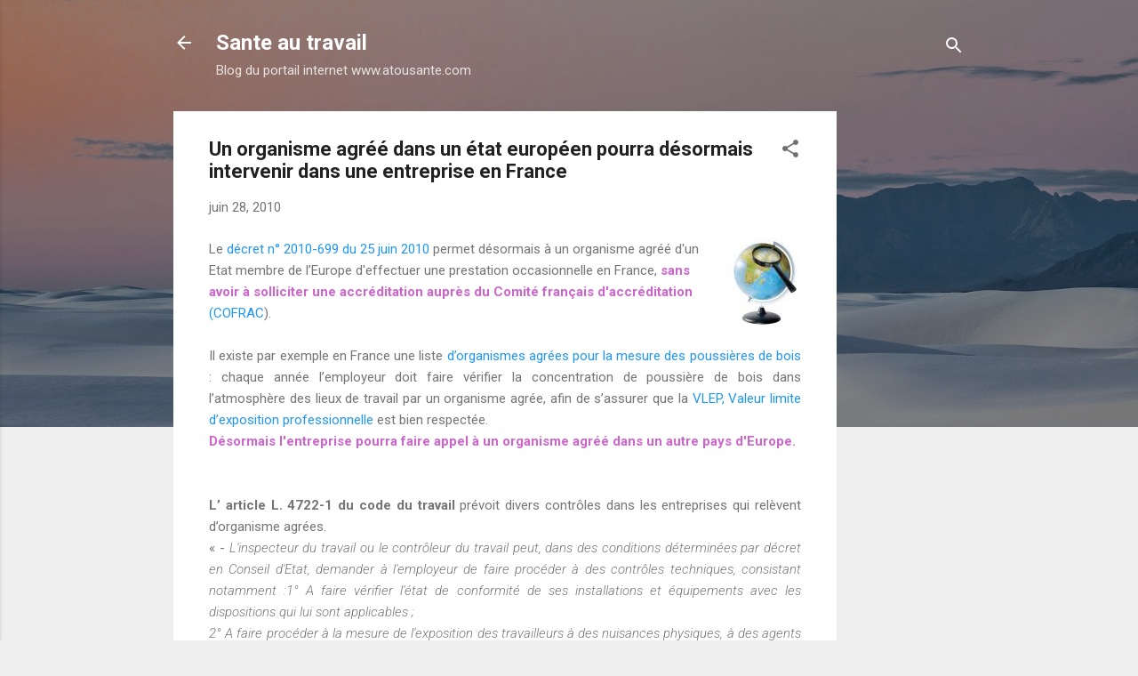

--- FILE ---
content_type: text/html; charset=UTF-8
request_url: http://atousante.blogspot.com/2010/06/un-organisme-agree-dans-un-etat.html
body_size: 28442
content:
<!DOCTYPE html>
<html dir='ltr' lang='fr'>
<head>
<meta content='width=device-width, initial-scale=1' name='viewport'/>
<title>Un organisme agréé dans un état européen pourra désormais intervenir dans une entreprise en France</title>
<meta content='text/html; charset=UTF-8' http-equiv='Content-Type'/>
<!-- Chrome, Firefox OS and Opera -->
<meta content='#eeeeee' name='theme-color'/>
<!-- Windows Phone -->
<meta content='#eeeeee' name='msapplication-navbutton-color'/>
<meta content='blogger' name='generator'/>
<link href='http://atousante.blogspot.com/favicon.ico' rel='icon' type='image/x-icon'/>
<link href='http://atousante.blogspot.com/2010/06/un-organisme-agree-dans-un-etat.html' rel='canonical'/>
<link rel="alternate" type="application/atom+xml" title="Sante au travail - Atom" href="http://atousante.blogspot.com/feeds/posts/default" />
<link rel="alternate" type="application/rss+xml" title="Sante au travail - RSS" href="http://atousante.blogspot.com/feeds/posts/default?alt=rss" />
<link rel="service.post" type="application/atom+xml" title="Sante au travail - Atom" href="https://www.blogger.com/feeds/6046688246765832794/posts/default" />

<!--Can't find substitution for tag [blog.ieCssRetrofitLinks]-->
<link href='https://blogger.googleusercontent.com/img/b/R29vZ2xl/AVvXsEjKZDzrqNy6gVSSCvrGt-fc3nVC0HRTHyou2KGKDWTRCdVXjaC3u6LqlKqeh9yAfU9e0j_VWNcFEnyZOqxWmtLL8Y2LlXTptxwRw28KRI91QEouyAzbLhCNv8qIh6ovRyWLUCe_0YBOIGr9/s200/970104_globe_2.jpg' rel='image_src'/>
<meta content='http://atousante.blogspot.com/2010/06/un-organisme-agree-dans-un-etat.html' property='og:url'/>
<meta content='Un organisme agréé dans un état européen pourra désormais intervenir dans une entreprise en France' property='og:title'/>
<meta content=' Le décret n° 2010-699 du 25 juin 2010 permet désormais à un organisme agréé d&#39;un Etat membre de l’Europe d&#39;effectuer une prestation occasio...' property='og:description'/>
<meta content='https://blogger.googleusercontent.com/img/b/R29vZ2xl/AVvXsEjKZDzrqNy6gVSSCvrGt-fc3nVC0HRTHyou2KGKDWTRCdVXjaC3u6LqlKqeh9yAfU9e0j_VWNcFEnyZOqxWmtLL8Y2LlXTptxwRw28KRI91QEouyAzbLhCNv8qIh6ovRyWLUCe_0YBOIGr9/w1200-h630-p-k-no-nu/970104_globe_2.jpg' property='og:image'/>
<style type='text/css'>@font-face{font-family:'Roboto';font-style:italic;font-weight:300;font-stretch:100%;font-display:swap;src:url(//fonts.gstatic.com/s/roboto/v50/KFOKCnqEu92Fr1Mu53ZEC9_Vu3r1gIhOszmOClHrs6ljXfMMLt_QuAX-k3Yi128m0kN2.woff2)format('woff2');unicode-range:U+0460-052F,U+1C80-1C8A,U+20B4,U+2DE0-2DFF,U+A640-A69F,U+FE2E-FE2F;}@font-face{font-family:'Roboto';font-style:italic;font-weight:300;font-stretch:100%;font-display:swap;src:url(//fonts.gstatic.com/s/roboto/v50/KFOKCnqEu92Fr1Mu53ZEC9_Vu3r1gIhOszmOClHrs6ljXfMMLt_QuAz-k3Yi128m0kN2.woff2)format('woff2');unicode-range:U+0301,U+0400-045F,U+0490-0491,U+04B0-04B1,U+2116;}@font-face{font-family:'Roboto';font-style:italic;font-weight:300;font-stretch:100%;font-display:swap;src:url(//fonts.gstatic.com/s/roboto/v50/KFOKCnqEu92Fr1Mu53ZEC9_Vu3r1gIhOszmOClHrs6ljXfMMLt_QuAT-k3Yi128m0kN2.woff2)format('woff2');unicode-range:U+1F00-1FFF;}@font-face{font-family:'Roboto';font-style:italic;font-weight:300;font-stretch:100%;font-display:swap;src:url(//fonts.gstatic.com/s/roboto/v50/KFOKCnqEu92Fr1Mu53ZEC9_Vu3r1gIhOszmOClHrs6ljXfMMLt_QuAv-k3Yi128m0kN2.woff2)format('woff2');unicode-range:U+0370-0377,U+037A-037F,U+0384-038A,U+038C,U+038E-03A1,U+03A3-03FF;}@font-face{font-family:'Roboto';font-style:italic;font-weight:300;font-stretch:100%;font-display:swap;src:url(//fonts.gstatic.com/s/roboto/v50/KFOKCnqEu92Fr1Mu53ZEC9_Vu3r1gIhOszmOClHrs6ljXfMMLt_QuHT-k3Yi128m0kN2.woff2)format('woff2');unicode-range:U+0302-0303,U+0305,U+0307-0308,U+0310,U+0312,U+0315,U+031A,U+0326-0327,U+032C,U+032F-0330,U+0332-0333,U+0338,U+033A,U+0346,U+034D,U+0391-03A1,U+03A3-03A9,U+03B1-03C9,U+03D1,U+03D5-03D6,U+03F0-03F1,U+03F4-03F5,U+2016-2017,U+2034-2038,U+203C,U+2040,U+2043,U+2047,U+2050,U+2057,U+205F,U+2070-2071,U+2074-208E,U+2090-209C,U+20D0-20DC,U+20E1,U+20E5-20EF,U+2100-2112,U+2114-2115,U+2117-2121,U+2123-214F,U+2190,U+2192,U+2194-21AE,U+21B0-21E5,U+21F1-21F2,U+21F4-2211,U+2213-2214,U+2216-22FF,U+2308-230B,U+2310,U+2319,U+231C-2321,U+2336-237A,U+237C,U+2395,U+239B-23B7,U+23D0,U+23DC-23E1,U+2474-2475,U+25AF,U+25B3,U+25B7,U+25BD,U+25C1,U+25CA,U+25CC,U+25FB,U+266D-266F,U+27C0-27FF,U+2900-2AFF,U+2B0E-2B11,U+2B30-2B4C,U+2BFE,U+3030,U+FF5B,U+FF5D,U+1D400-1D7FF,U+1EE00-1EEFF;}@font-face{font-family:'Roboto';font-style:italic;font-weight:300;font-stretch:100%;font-display:swap;src:url(//fonts.gstatic.com/s/roboto/v50/KFOKCnqEu92Fr1Mu53ZEC9_Vu3r1gIhOszmOClHrs6ljXfMMLt_QuGb-k3Yi128m0kN2.woff2)format('woff2');unicode-range:U+0001-000C,U+000E-001F,U+007F-009F,U+20DD-20E0,U+20E2-20E4,U+2150-218F,U+2190,U+2192,U+2194-2199,U+21AF,U+21E6-21F0,U+21F3,U+2218-2219,U+2299,U+22C4-22C6,U+2300-243F,U+2440-244A,U+2460-24FF,U+25A0-27BF,U+2800-28FF,U+2921-2922,U+2981,U+29BF,U+29EB,U+2B00-2BFF,U+4DC0-4DFF,U+FFF9-FFFB,U+10140-1018E,U+10190-1019C,U+101A0,U+101D0-101FD,U+102E0-102FB,U+10E60-10E7E,U+1D2C0-1D2D3,U+1D2E0-1D37F,U+1F000-1F0FF,U+1F100-1F1AD,U+1F1E6-1F1FF,U+1F30D-1F30F,U+1F315,U+1F31C,U+1F31E,U+1F320-1F32C,U+1F336,U+1F378,U+1F37D,U+1F382,U+1F393-1F39F,U+1F3A7-1F3A8,U+1F3AC-1F3AF,U+1F3C2,U+1F3C4-1F3C6,U+1F3CA-1F3CE,U+1F3D4-1F3E0,U+1F3ED,U+1F3F1-1F3F3,U+1F3F5-1F3F7,U+1F408,U+1F415,U+1F41F,U+1F426,U+1F43F,U+1F441-1F442,U+1F444,U+1F446-1F449,U+1F44C-1F44E,U+1F453,U+1F46A,U+1F47D,U+1F4A3,U+1F4B0,U+1F4B3,U+1F4B9,U+1F4BB,U+1F4BF,U+1F4C8-1F4CB,U+1F4D6,U+1F4DA,U+1F4DF,U+1F4E3-1F4E6,U+1F4EA-1F4ED,U+1F4F7,U+1F4F9-1F4FB,U+1F4FD-1F4FE,U+1F503,U+1F507-1F50B,U+1F50D,U+1F512-1F513,U+1F53E-1F54A,U+1F54F-1F5FA,U+1F610,U+1F650-1F67F,U+1F687,U+1F68D,U+1F691,U+1F694,U+1F698,U+1F6AD,U+1F6B2,U+1F6B9-1F6BA,U+1F6BC,U+1F6C6-1F6CF,U+1F6D3-1F6D7,U+1F6E0-1F6EA,U+1F6F0-1F6F3,U+1F6F7-1F6FC,U+1F700-1F7FF,U+1F800-1F80B,U+1F810-1F847,U+1F850-1F859,U+1F860-1F887,U+1F890-1F8AD,U+1F8B0-1F8BB,U+1F8C0-1F8C1,U+1F900-1F90B,U+1F93B,U+1F946,U+1F984,U+1F996,U+1F9E9,U+1FA00-1FA6F,U+1FA70-1FA7C,U+1FA80-1FA89,U+1FA8F-1FAC6,U+1FACE-1FADC,U+1FADF-1FAE9,U+1FAF0-1FAF8,U+1FB00-1FBFF;}@font-face{font-family:'Roboto';font-style:italic;font-weight:300;font-stretch:100%;font-display:swap;src:url(//fonts.gstatic.com/s/roboto/v50/KFOKCnqEu92Fr1Mu53ZEC9_Vu3r1gIhOszmOClHrs6ljXfMMLt_QuAf-k3Yi128m0kN2.woff2)format('woff2');unicode-range:U+0102-0103,U+0110-0111,U+0128-0129,U+0168-0169,U+01A0-01A1,U+01AF-01B0,U+0300-0301,U+0303-0304,U+0308-0309,U+0323,U+0329,U+1EA0-1EF9,U+20AB;}@font-face{font-family:'Roboto';font-style:italic;font-weight:300;font-stretch:100%;font-display:swap;src:url(//fonts.gstatic.com/s/roboto/v50/KFOKCnqEu92Fr1Mu53ZEC9_Vu3r1gIhOszmOClHrs6ljXfMMLt_QuAb-k3Yi128m0kN2.woff2)format('woff2');unicode-range:U+0100-02BA,U+02BD-02C5,U+02C7-02CC,U+02CE-02D7,U+02DD-02FF,U+0304,U+0308,U+0329,U+1D00-1DBF,U+1E00-1E9F,U+1EF2-1EFF,U+2020,U+20A0-20AB,U+20AD-20C0,U+2113,U+2C60-2C7F,U+A720-A7FF;}@font-face{font-family:'Roboto';font-style:italic;font-weight:300;font-stretch:100%;font-display:swap;src:url(//fonts.gstatic.com/s/roboto/v50/KFOKCnqEu92Fr1Mu53ZEC9_Vu3r1gIhOszmOClHrs6ljXfMMLt_QuAj-k3Yi128m0g.woff2)format('woff2');unicode-range:U+0000-00FF,U+0131,U+0152-0153,U+02BB-02BC,U+02C6,U+02DA,U+02DC,U+0304,U+0308,U+0329,U+2000-206F,U+20AC,U+2122,U+2191,U+2193,U+2212,U+2215,U+FEFF,U+FFFD;}@font-face{font-family:'Roboto';font-style:normal;font-weight:400;font-stretch:100%;font-display:swap;src:url(//fonts.gstatic.com/s/roboto/v50/KFO7CnqEu92Fr1ME7kSn66aGLdTylUAMa3GUBHMdazTgWw.woff2)format('woff2');unicode-range:U+0460-052F,U+1C80-1C8A,U+20B4,U+2DE0-2DFF,U+A640-A69F,U+FE2E-FE2F;}@font-face{font-family:'Roboto';font-style:normal;font-weight:400;font-stretch:100%;font-display:swap;src:url(//fonts.gstatic.com/s/roboto/v50/KFO7CnqEu92Fr1ME7kSn66aGLdTylUAMa3iUBHMdazTgWw.woff2)format('woff2');unicode-range:U+0301,U+0400-045F,U+0490-0491,U+04B0-04B1,U+2116;}@font-face{font-family:'Roboto';font-style:normal;font-weight:400;font-stretch:100%;font-display:swap;src:url(//fonts.gstatic.com/s/roboto/v50/KFO7CnqEu92Fr1ME7kSn66aGLdTylUAMa3CUBHMdazTgWw.woff2)format('woff2');unicode-range:U+1F00-1FFF;}@font-face{font-family:'Roboto';font-style:normal;font-weight:400;font-stretch:100%;font-display:swap;src:url(//fonts.gstatic.com/s/roboto/v50/KFO7CnqEu92Fr1ME7kSn66aGLdTylUAMa3-UBHMdazTgWw.woff2)format('woff2');unicode-range:U+0370-0377,U+037A-037F,U+0384-038A,U+038C,U+038E-03A1,U+03A3-03FF;}@font-face{font-family:'Roboto';font-style:normal;font-weight:400;font-stretch:100%;font-display:swap;src:url(//fonts.gstatic.com/s/roboto/v50/KFO7CnqEu92Fr1ME7kSn66aGLdTylUAMawCUBHMdazTgWw.woff2)format('woff2');unicode-range:U+0302-0303,U+0305,U+0307-0308,U+0310,U+0312,U+0315,U+031A,U+0326-0327,U+032C,U+032F-0330,U+0332-0333,U+0338,U+033A,U+0346,U+034D,U+0391-03A1,U+03A3-03A9,U+03B1-03C9,U+03D1,U+03D5-03D6,U+03F0-03F1,U+03F4-03F5,U+2016-2017,U+2034-2038,U+203C,U+2040,U+2043,U+2047,U+2050,U+2057,U+205F,U+2070-2071,U+2074-208E,U+2090-209C,U+20D0-20DC,U+20E1,U+20E5-20EF,U+2100-2112,U+2114-2115,U+2117-2121,U+2123-214F,U+2190,U+2192,U+2194-21AE,U+21B0-21E5,U+21F1-21F2,U+21F4-2211,U+2213-2214,U+2216-22FF,U+2308-230B,U+2310,U+2319,U+231C-2321,U+2336-237A,U+237C,U+2395,U+239B-23B7,U+23D0,U+23DC-23E1,U+2474-2475,U+25AF,U+25B3,U+25B7,U+25BD,U+25C1,U+25CA,U+25CC,U+25FB,U+266D-266F,U+27C0-27FF,U+2900-2AFF,U+2B0E-2B11,U+2B30-2B4C,U+2BFE,U+3030,U+FF5B,U+FF5D,U+1D400-1D7FF,U+1EE00-1EEFF;}@font-face{font-family:'Roboto';font-style:normal;font-weight:400;font-stretch:100%;font-display:swap;src:url(//fonts.gstatic.com/s/roboto/v50/KFO7CnqEu92Fr1ME7kSn66aGLdTylUAMaxKUBHMdazTgWw.woff2)format('woff2');unicode-range:U+0001-000C,U+000E-001F,U+007F-009F,U+20DD-20E0,U+20E2-20E4,U+2150-218F,U+2190,U+2192,U+2194-2199,U+21AF,U+21E6-21F0,U+21F3,U+2218-2219,U+2299,U+22C4-22C6,U+2300-243F,U+2440-244A,U+2460-24FF,U+25A0-27BF,U+2800-28FF,U+2921-2922,U+2981,U+29BF,U+29EB,U+2B00-2BFF,U+4DC0-4DFF,U+FFF9-FFFB,U+10140-1018E,U+10190-1019C,U+101A0,U+101D0-101FD,U+102E0-102FB,U+10E60-10E7E,U+1D2C0-1D2D3,U+1D2E0-1D37F,U+1F000-1F0FF,U+1F100-1F1AD,U+1F1E6-1F1FF,U+1F30D-1F30F,U+1F315,U+1F31C,U+1F31E,U+1F320-1F32C,U+1F336,U+1F378,U+1F37D,U+1F382,U+1F393-1F39F,U+1F3A7-1F3A8,U+1F3AC-1F3AF,U+1F3C2,U+1F3C4-1F3C6,U+1F3CA-1F3CE,U+1F3D4-1F3E0,U+1F3ED,U+1F3F1-1F3F3,U+1F3F5-1F3F7,U+1F408,U+1F415,U+1F41F,U+1F426,U+1F43F,U+1F441-1F442,U+1F444,U+1F446-1F449,U+1F44C-1F44E,U+1F453,U+1F46A,U+1F47D,U+1F4A3,U+1F4B0,U+1F4B3,U+1F4B9,U+1F4BB,U+1F4BF,U+1F4C8-1F4CB,U+1F4D6,U+1F4DA,U+1F4DF,U+1F4E3-1F4E6,U+1F4EA-1F4ED,U+1F4F7,U+1F4F9-1F4FB,U+1F4FD-1F4FE,U+1F503,U+1F507-1F50B,U+1F50D,U+1F512-1F513,U+1F53E-1F54A,U+1F54F-1F5FA,U+1F610,U+1F650-1F67F,U+1F687,U+1F68D,U+1F691,U+1F694,U+1F698,U+1F6AD,U+1F6B2,U+1F6B9-1F6BA,U+1F6BC,U+1F6C6-1F6CF,U+1F6D3-1F6D7,U+1F6E0-1F6EA,U+1F6F0-1F6F3,U+1F6F7-1F6FC,U+1F700-1F7FF,U+1F800-1F80B,U+1F810-1F847,U+1F850-1F859,U+1F860-1F887,U+1F890-1F8AD,U+1F8B0-1F8BB,U+1F8C0-1F8C1,U+1F900-1F90B,U+1F93B,U+1F946,U+1F984,U+1F996,U+1F9E9,U+1FA00-1FA6F,U+1FA70-1FA7C,U+1FA80-1FA89,U+1FA8F-1FAC6,U+1FACE-1FADC,U+1FADF-1FAE9,U+1FAF0-1FAF8,U+1FB00-1FBFF;}@font-face{font-family:'Roboto';font-style:normal;font-weight:400;font-stretch:100%;font-display:swap;src:url(//fonts.gstatic.com/s/roboto/v50/KFO7CnqEu92Fr1ME7kSn66aGLdTylUAMa3OUBHMdazTgWw.woff2)format('woff2');unicode-range:U+0102-0103,U+0110-0111,U+0128-0129,U+0168-0169,U+01A0-01A1,U+01AF-01B0,U+0300-0301,U+0303-0304,U+0308-0309,U+0323,U+0329,U+1EA0-1EF9,U+20AB;}@font-face{font-family:'Roboto';font-style:normal;font-weight:400;font-stretch:100%;font-display:swap;src:url(//fonts.gstatic.com/s/roboto/v50/KFO7CnqEu92Fr1ME7kSn66aGLdTylUAMa3KUBHMdazTgWw.woff2)format('woff2');unicode-range:U+0100-02BA,U+02BD-02C5,U+02C7-02CC,U+02CE-02D7,U+02DD-02FF,U+0304,U+0308,U+0329,U+1D00-1DBF,U+1E00-1E9F,U+1EF2-1EFF,U+2020,U+20A0-20AB,U+20AD-20C0,U+2113,U+2C60-2C7F,U+A720-A7FF;}@font-face{font-family:'Roboto';font-style:normal;font-weight:400;font-stretch:100%;font-display:swap;src:url(//fonts.gstatic.com/s/roboto/v50/KFO7CnqEu92Fr1ME7kSn66aGLdTylUAMa3yUBHMdazQ.woff2)format('woff2');unicode-range:U+0000-00FF,U+0131,U+0152-0153,U+02BB-02BC,U+02C6,U+02DA,U+02DC,U+0304,U+0308,U+0329,U+2000-206F,U+20AC,U+2122,U+2191,U+2193,U+2212,U+2215,U+FEFF,U+FFFD;}@font-face{font-family:'Roboto';font-style:normal;font-weight:700;font-stretch:100%;font-display:swap;src:url(//fonts.gstatic.com/s/roboto/v50/KFO7CnqEu92Fr1ME7kSn66aGLdTylUAMa3GUBHMdazTgWw.woff2)format('woff2');unicode-range:U+0460-052F,U+1C80-1C8A,U+20B4,U+2DE0-2DFF,U+A640-A69F,U+FE2E-FE2F;}@font-face{font-family:'Roboto';font-style:normal;font-weight:700;font-stretch:100%;font-display:swap;src:url(//fonts.gstatic.com/s/roboto/v50/KFO7CnqEu92Fr1ME7kSn66aGLdTylUAMa3iUBHMdazTgWw.woff2)format('woff2');unicode-range:U+0301,U+0400-045F,U+0490-0491,U+04B0-04B1,U+2116;}@font-face{font-family:'Roboto';font-style:normal;font-weight:700;font-stretch:100%;font-display:swap;src:url(//fonts.gstatic.com/s/roboto/v50/KFO7CnqEu92Fr1ME7kSn66aGLdTylUAMa3CUBHMdazTgWw.woff2)format('woff2');unicode-range:U+1F00-1FFF;}@font-face{font-family:'Roboto';font-style:normal;font-weight:700;font-stretch:100%;font-display:swap;src:url(//fonts.gstatic.com/s/roboto/v50/KFO7CnqEu92Fr1ME7kSn66aGLdTylUAMa3-UBHMdazTgWw.woff2)format('woff2');unicode-range:U+0370-0377,U+037A-037F,U+0384-038A,U+038C,U+038E-03A1,U+03A3-03FF;}@font-face{font-family:'Roboto';font-style:normal;font-weight:700;font-stretch:100%;font-display:swap;src:url(//fonts.gstatic.com/s/roboto/v50/KFO7CnqEu92Fr1ME7kSn66aGLdTylUAMawCUBHMdazTgWw.woff2)format('woff2');unicode-range:U+0302-0303,U+0305,U+0307-0308,U+0310,U+0312,U+0315,U+031A,U+0326-0327,U+032C,U+032F-0330,U+0332-0333,U+0338,U+033A,U+0346,U+034D,U+0391-03A1,U+03A3-03A9,U+03B1-03C9,U+03D1,U+03D5-03D6,U+03F0-03F1,U+03F4-03F5,U+2016-2017,U+2034-2038,U+203C,U+2040,U+2043,U+2047,U+2050,U+2057,U+205F,U+2070-2071,U+2074-208E,U+2090-209C,U+20D0-20DC,U+20E1,U+20E5-20EF,U+2100-2112,U+2114-2115,U+2117-2121,U+2123-214F,U+2190,U+2192,U+2194-21AE,U+21B0-21E5,U+21F1-21F2,U+21F4-2211,U+2213-2214,U+2216-22FF,U+2308-230B,U+2310,U+2319,U+231C-2321,U+2336-237A,U+237C,U+2395,U+239B-23B7,U+23D0,U+23DC-23E1,U+2474-2475,U+25AF,U+25B3,U+25B7,U+25BD,U+25C1,U+25CA,U+25CC,U+25FB,U+266D-266F,U+27C0-27FF,U+2900-2AFF,U+2B0E-2B11,U+2B30-2B4C,U+2BFE,U+3030,U+FF5B,U+FF5D,U+1D400-1D7FF,U+1EE00-1EEFF;}@font-face{font-family:'Roboto';font-style:normal;font-weight:700;font-stretch:100%;font-display:swap;src:url(//fonts.gstatic.com/s/roboto/v50/KFO7CnqEu92Fr1ME7kSn66aGLdTylUAMaxKUBHMdazTgWw.woff2)format('woff2');unicode-range:U+0001-000C,U+000E-001F,U+007F-009F,U+20DD-20E0,U+20E2-20E4,U+2150-218F,U+2190,U+2192,U+2194-2199,U+21AF,U+21E6-21F0,U+21F3,U+2218-2219,U+2299,U+22C4-22C6,U+2300-243F,U+2440-244A,U+2460-24FF,U+25A0-27BF,U+2800-28FF,U+2921-2922,U+2981,U+29BF,U+29EB,U+2B00-2BFF,U+4DC0-4DFF,U+FFF9-FFFB,U+10140-1018E,U+10190-1019C,U+101A0,U+101D0-101FD,U+102E0-102FB,U+10E60-10E7E,U+1D2C0-1D2D3,U+1D2E0-1D37F,U+1F000-1F0FF,U+1F100-1F1AD,U+1F1E6-1F1FF,U+1F30D-1F30F,U+1F315,U+1F31C,U+1F31E,U+1F320-1F32C,U+1F336,U+1F378,U+1F37D,U+1F382,U+1F393-1F39F,U+1F3A7-1F3A8,U+1F3AC-1F3AF,U+1F3C2,U+1F3C4-1F3C6,U+1F3CA-1F3CE,U+1F3D4-1F3E0,U+1F3ED,U+1F3F1-1F3F3,U+1F3F5-1F3F7,U+1F408,U+1F415,U+1F41F,U+1F426,U+1F43F,U+1F441-1F442,U+1F444,U+1F446-1F449,U+1F44C-1F44E,U+1F453,U+1F46A,U+1F47D,U+1F4A3,U+1F4B0,U+1F4B3,U+1F4B9,U+1F4BB,U+1F4BF,U+1F4C8-1F4CB,U+1F4D6,U+1F4DA,U+1F4DF,U+1F4E3-1F4E6,U+1F4EA-1F4ED,U+1F4F7,U+1F4F9-1F4FB,U+1F4FD-1F4FE,U+1F503,U+1F507-1F50B,U+1F50D,U+1F512-1F513,U+1F53E-1F54A,U+1F54F-1F5FA,U+1F610,U+1F650-1F67F,U+1F687,U+1F68D,U+1F691,U+1F694,U+1F698,U+1F6AD,U+1F6B2,U+1F6B9-1F6BA,U+1F6BC,U+1F6C6-1F6CF,U+1F6D3-1F6D7,U+1F6E0-1F6EA,U+1F6F0-1F6F3,U+1F6F7-1F6FC,U+1F700-1F7FF,U+1F800-1F80B,U+1F810-1F847,U+1F850-1F859,U+1F860-1F887,U+1F890-1F8AD,U+1F8B0-1F8BB,U+1F8C0-1F8C1,U+1F900-1F90B,U+1F93B,U+1F946,U+1F984,U+1F996,U+1F9E9,U+1FA00-1FA6F,U+1FA70-1FA7C,U+1FA80-1FA89,U+1FA8F-1FAC6,U+1FACE-1FADC,U+1FADF-1FAE9,U+1FAF0-1FAF8,U+1FB00-1FBFF;}@font-face{font-family:'Roboto';font-style:normal;font-weight:700;font-stretch:100%;font-display:swap;src:url(//fonts.gstatic.com/s/roboto/v50/KFO7CnqEu92Fr1ME7kSn66aGLdTylUAMa3OUBHMdazTgWw.woff2)format('woff2');unicode-range:U+0102-0103,U+0110-0111,U+0128-0129,U+0168-0169,U+01A0-01A1,U+01AF-01B0,U+0300-0301,U+0303-0304,U+0308-0309,U+0323,U+0329,U+1EA0-1EF9,U+20AB;}@font-face{font-family:'Roboto';font-style:normal;font-weight:700;font-stretch:100%;font-display:swap;src:url(//fonts.gstatic.com/s/roboto/v50/KFO7CnqEu92Fr1ME7kSn66aGLdTylUAMa3KUBHMdazTgWw.woff2)format('woff2');unicode-range:U+0100-02BA,U+02BD-02C5,U+02C7-02CC,U+02CE-02D7,U+02DD-02FF,U+0304,U+0308,U+0329,U+1D00-1DBF,U+1E00-1E9F,U+1EF2-1EFF,U+2020,U+20A0-20AB,U+20AD-20C0,U+2113,U+2C60-2C7F,U+A720-A7FF;}@font-face{font-family:'Roboto';font-style:normal;font-weight:700;font-stretch:100%;font-display:swap;src:url(//fonts.gstatic.com/s/roboto/v50/KFO7CnqEu92Fr1ME7kSn66aGLdTylUAMa3yUBHMdazQ.woff2)format('woff2');unicode-range:U+0000-00FF,U+0131,U+0152-0153,U+02BB-02BC,U+02C6,U+02DA,U+02DC,U+0304,U+0308,U+0329,U+2000-206F,U+20AC,U+2122,U+2191,U+2193,U+2212,U+2215,U+FEFF,U+FFFD;}</style>
<style id='page-skin-1' type='text/css'><!--
/*! normalize.css v3.0.1 | MIT License | git.io/normalize */html{font-family:sans-serif;-ms-text-size-adjust:100%;-webkit-text-size-adjust:100%}body{margin:0}article,aside,details,figcaption,figure,footer,header,hgroup,main,nav,section,summary{display:block}audio,canvas,progress,video{display:inline-block;vertical-align:baseline}audio:not([controls]){display:none;height:0}[hidden],template{display:none}a{background:transparent}a:active,a:hover{outline:0}abbr[title]{border-bottom:1px dotted}b,strong{font-weight:bold}dfn{font-style:italic}h1{font-size:2em;margin:.67em 0}mark{background:#ff0;color:#000}small{font-size:80%}sub,sup{font-size:75%;line-height:0;position:relative;vertical-align:baseline}sup{top:-0.5em}sub{bottom:-0.25em}img{border:0}svg:not(:root){overflow:hidden}figure{margin:1em 40px}hr{-moz-box-sizing:content-box;box-sizing:content-box;height:0}pre{overflow:auto}code,kbd,pre,samp{font-family:monospace,monospace;font-size:1em}button,input,optgroup,select,textarea{color:inherit;font:inherit;margin:0}button{overflow:visible}button,select{text-transform:none}button,html input[type="button"],input[type="reset"],input[type="submit"]{-webkit-appearance:button;cursor:pointer}button[disabled],html input[disabled]{cursor:default}button::-moz-focus-inner,input::-moz-focus-inner{border:0;padding:0}input{line-height:normal}input[type="checkbox"],input[type="radio"]{box-sizing:border-box;padding:0}input[type="number"]::-webkit-inner-spin-button,input[type="number"]::-webkit-outer-spin-button{height:auto}input[type="search"]{-webkit-appearance:textfield;-moz-box-sizing:content-box;-webkit-box-sizing:content-box;box-sizing:content-box}input[type="search"]::-webkit-search-cancel-button,input[type="search"]::-webkit-search-decoration{-webkit-appearance:none}fieldset{border:1px solid #c0c0c0;margin:0 2px;padding:.35em .625em .75em}legend{border:0;padding:0}textarea{overflow:auto}optgroup{font-weight:bold}table{border-collapse:collapse;border-spacing:0}td,th{padding:0}
/*!************************************************
* Blogger Template Style
* Name: Contempo
**************************************************/
body{
overflow-wrap:break-word;
word-break:break-word;
word-wrap:break-word
}
.hidden{
display:none
}
.invisible{
visibility:hidden
}
.container::after,.float-container::after{
clear:both;
content:"";
display:table
}
.clearboth{
clear:both
}
#comments .comment .comment-actions,.subscribe-popup .FollowByEmail .follow-by-email-submit,.widget.Profile .profile-link,.widget.Profile .profile-link.visit-profile{
background:0 0;
border:0;
box-shadow:none;
color:#2196f3;
cursor:pointer;
font-size:14px;
font-weight:700;
outline:0;
text-decoration:none;
text-transform:uppercase;
width:auto
}
.dim-overlay{
background-color:rgba(0,0,0,.54);
height:100vh;
left:0;
position:fixed;
top:0;
width:100%
}
#sharing-dim-overlay{
background-color:transparent
}
input::-ms-clear{
display:none
}
.blogger-logo,.svg-icon-24.blogger-logo{
fill:#ff9800;
opacity:1
}
.loading-spinner-large{
-webkit-animation:mspin-rotate 1.568s infinite linear;
animation:mspin-rotate 1.568s infinite linear;
height:48px;
overflow:hidden;
position:absolute;
width:48px;
z-index:200
}
.loading-spinner-large>div{
-webkit-animation:mspin-revrot 5332ms infinite steps(4);
animation:mspin-revrot 5332ms infinite steps(4)
}
.loading-spinner-large>div>div{
-webkit-animation:mspin-singlecolor-large-film 1333ms infinite steps(81);
animation:mspin-singlecolor-large-film 1333ms infinite steps(81);
background-size:100%;
height:48px;
width:3888px
}
.mspin-black-large>div>div,.mspin-grey_54-large>div>div{
background-image:url(https://www.blogblog.com/indie/mspin_black_large.svg)
}
.mspin-white-large>div>div{
background-image:url(https://www.blogblog.com/indie/mspin_white_large.svg)
}
.mspin-grey_54-large{
opacity:.54
}
@-webkit-keyframes mspin-singlecolor-large-film{
from{
-webkit-transform:translateX(0);
transform:translateX(0)
}
to{
-webkit-transform:translateX(-3888px);
transform:translateX(-3888px)
}
}
@keyframes mspin-singlecolor-large-film{
from{
-webkit-transform:translateX(0);
transform:translateX(0)
}
to{
-webkit-transform:translateX(-3888px);
transform:translateX(-3888px)
}
}
@-webkit-keyframes mspin-rotate{
from{
-webkit-transform:rotate(0);
transform:rotate(0)
}
to{
-webkit-transform:rotate(360deg);
transform:rotate(360deg)
}
}
@keyframes mspin-rotate{
from{
-webkit-transform:rotate(0);
transform:rotate(0)
}
to{
-webkit-transform:rotate(360deg);
transform:rotate(360deg)
}
}
@-webkit-keyframes mspin-revrot{
from{
-webkit-transform:rotate(0);
transform:rotate(0)
}
to{
-webkit-transform:rotate(-360deg);
transform:rotate(-360deg)
}
}
@keyframes mspin-revrot{
from{
-webkit-transform:rotate(0);
transform:rotate(0)
}
to{
-webkit-transform:rotate(-360deg);
transform:rotate(-360deg)
}
}
.skip-navigation{
background-color:#fff;
box-sizing:border-box;
color:#000;
display:block;
height:0;
left:0;
line-height:50px;
overflow:hidden;
padding-top:0;
position:fixed;
text-align:center;
top:0;
-webkit-transition:box-shadow .3s,height .3s,padding-top .3s;
transition:box-shadow .3s,height .3s,padding-top .3s;
width:100%;
z-index:900
}
.skip-navigation:focus{
box-shadow:0 4px 5px 0 rgba(0,0,0,.14),0 1px 10px 0 rgba(0,0,0,.12),0 2px 4px -1px rgba(0,0,0,.2);
height:50px
}
#main{
outline:0
}
.main-heading{
position:absolute;
clip:rect(1px,1px,1px,1px);
padding:0;
border:0;
height:1px;
width:1px;
overflow:hidden
}
.Attribution{
margin-top:1em;
text-align:center
}
.Attribution .blogger img,.Attribution .blogger svg{
vertical-align:bottom
}
.Attribution .blogger img{
margin-right:.5em
}
.Attribution div{
line-height:24px;
margin-top:.5em
}
.Attribution .copyright,.Attribution .image-attribution{
font-size:.7em;
margin-top:1.5em
}
.BLOG_mobile_video_class{
display:none
}
.bg-photo{
background-attachment:scroll!important
}
body .CSS_LIGHTBOX{
z-index:900
}
.extendable .show-less,.extendable .show-more{
border-color:#2196f3;
color:#2196f3;
margin-top:8px
}
.extendable .show-less.hidden,.extendable .show-more.hidden{
display:none
}
.inline-ad{
display:none;
max-width:100%;
overflow:hidden
}
.adsbygoogle{
display:block
}
#cookieChoiceInfo{
bottom:0;
top:auto
}
iframe.b-hbp-video{
border:0
}
.post-body img{
max-width:100%
}
.post-body iframe{
max-width:100%
}
.post-body a[imageanchor="1"]{
display:inline-block
}
.byline{
margin-right:1em
}
.byline:last-child{
margin-right:0
}
.link-copied-dialog{
max-width:520px;
outline:0
}
.link-copied-dialog .modal-dialog-buttons{
margin-top:8px
}
.link-copied-dialog .goog-buttonset-default{
background:0 0;
border:0
}
.link-copied-dialog .goog-buttonset-default:focus{
outline:0
}
.paging-control-container{
margin-bottom:16px
}
.paging-control-container .paging-control{
display:inline-block
}
.paging-control-container .comment-range-text::after,.paging-control-container .paging-control{
color:#2196f3
}
.paging-control-container .comment-range-text,.paging-control-container .paging-control{
margin-right:8px
}
.paging-control-container .comment-range-text::after,.paging-control-container .paging-control::after{
content:"\b7";
cursor:default;
padding-left:8px;
pointer-events:none
}
.paging-control-container .comment-range-text:last-child::after,.paging-control-container .paging-control:last-child::after{
content:none
}
.byline.reactions iframe{
height:20px
}
.b-notification{
color:#000;
background-color:#fff;
border-bottom:solid 1px #000;
box-sizing:border-box;
padding:16px 32px;
text-align:center
}
.b-notification.visible{
-webkit-transition:margin-top .3s cubic-bezier(.4,0,.2,1);
transition:margin-top .3s cubic-bezier(.4,0,.2,1)
}
.b-notification.invisible{
position:absolute
}
.b-notification-close{
position:absolute;
right:8px;
top:8px
}
.no-posts-message{
line-height:40px;
text-align:center
}
@media screen and (max-width:800px){
body.item-view .post-body a[imageanchor="1"][style*="float: left;"],body.item-view .post-body a[imageanchor="1"][style*="float: right;"]{
float:none!important;
clear:none!important
}
body.item-view .post-body a[imageanchor="1"] img{
display:block;
height:auto;
margin:0 auto
}
body.item-view .post-body>.separator:first-child>a[imageanchor="1"]:first-child{
margin-top:20px
}
.post-body a[imageanchor]{
display:block
}
body.item-view .post-body a[imageanchor="1"]{
margin-left:0!important;
margin-right:0!important
}
body.item-view .post-body a[imageanchor="1"]+a[imageanchor="1"]{
margin-top:16px
}
}
.item-control{
display:none
}
#comments{
border-top:1px dashed rgba(0,0,0,.54);
margin-top:20px;
padding:20px
}
#comments .comment-thread ol{
margin:0;
padding-left:0;
padding-left:0
}
#comments .comment .comment-replybox-single,#comments .comment-thread .comment-replies{
margin-left:60px
}
#comments .comment-thread .thread-count{
display:none
}
#comments .comment{
list-style-type:none;
padding:0 0 30px;
position:relative
}
#comments .comment .comment{
padding-bottom:8px
}
.comment .avatar-image-container{
position:absolute
}
.comment .avatar-image-container img{
border-radius:50%
}
.avatar-image-container svg,.comment .avatar-image-container .avatar-icon{
border-radius:50%;
border:solid 1px #707070;
box-sizing:border-box;
fill:#707070;
height:35px;
margin:0;
padding:7px;
width:35px
}
.comment .comment-block{
margin-top:10px;
margin-left:60px;
padding-bottom:0
}
#comments .comment-author-header-wrapper{
margin-left:40px
}
#comments .comment .thread-expanded .comment-block{
padding-bottom:20px
}
#comments .comment .comment-header .user,#comments .comment .comment-header .user a{
color:#212121;
font-style:normal;
font-weight:700
}
#comments .comment .comment-actions{
bottom:0;
margin-bottom:15px;
position:absolute
}
#comments .comment .comment-actions>*{
margin-right:8px
}
#comments .comment .comment-header .datetime{
bottom:0;
color:rgba(33,33,33,.54);
display:inline-block;
font-size:13px;
font-style:italic;
margin-left:8px
}
#comments .comment .comment-footer .comment-timestamp a,#comments .comment .comment-header .datetime a{
color:rgba(33,33,33,.54)
}
#comments .comment .comment-content,.comment .comment-body{
margin-top:12px;
word-break:break-word
}
.comment-body{
margin-bottom:12px
}
#comments.embed[data-num-comments="0"]{
border:0;
margin-top:0;
padding-top:0
}
#comments.embed[data-num-comments="0"] #comment-post-message,#comments.embed[data-num-comments="0"] div.comment-form>p,#comments.embed[data-num-comments="0"] p.comment-footer{
display:none
}
#comment-editor-src{
display:none
}
.comments .comments-content .loadmore.loaded{
max-height:0;
opacity:0;
overflow:hidden
}
.extendable .remaining-items{
height:0;
overflow:hidden;
-webkit-transition:height .3s cubic-bezier(.4,0,.2,1);
transition:height .3s cubic-bezier(.4,0,.2,1)
}
.extendable .remaining-items.expanded{
height:auto
}
.svg-icon-24,.svg-icon-24-button{
cursor:pointer;
height:24px;
width:24px;
min-width:24px
}
.touch-icon{
margin:-12px;
padding:12px
}
.touch-icon:active,.touch-icon:focus{
background-color:rgba(153,153,153,.4);
border-radius:50%
}
svg:not(:root).touch-icon{
overflow:visible
}
html[dir=rtl] .rtl-reversible-icon{
-webkit-transform:scaleX(-1);
-ms-transform:scaleX(-1);
transform:scaleX(-1)
}
.svg-icon-24-button,.touch-icon-button{
background:0 0;
border:0;
margin:0;
outline:0;
padding:0
}
.touch-icon-button .touch-icon:active,.touch-icon-button .touch-icon:focus{
background-color:transparent
}
.touch-icon-button:active .touch-icon,.touch-icon-button:focus .touch-icon{
background-color:rgba(153,153,153,.4);
border-radius:50%
}
.Profile .default-avatar-wrapper .avatar-icon{
border-radius:50%;
border:solid 1px #707070;
box-sizing:border-box;
fill:#707070;
margin:0
}
.Profile .individual .default-avatar-wrapper .avatar-icon{
padding:25px
}
.Profile .individual .avatar-icon,.Profile .individual .profile-img{
height:120px;
width:120px
}
.Profile .team .default-avatar-wrapper .avatar-icon{
padding:8px
}
.Profile .team .avatar-icon,.Profile .team .default-avatar-wrapper,.Profile .team .profile-img{
height:40px;
width:40px
}
.snippet-container{
margin:0;
position:relative;
overflow:hidden
}
.snippet-fade{
bottom:0;
box-sizing:border-box;
position:absolute;
width:96px
}
.snippet-fade{
right:0
}
.snippet-fade:after{
content:"\2026"
}
.snippet-fade:after{
float:right
}
.post-bottom{
-webkit-box-align:center;
-webkit-align-items:center;
-ms-flex-align:center;
align-items:center;
display:-webkit-box;
display:-webkit-flex;
display:-ms-flexbox;
display:flex;
-webkit-flex-wrap:wrap;
-ms-flex-wrap:wrap;
flex-wrap:wrap
}
.post-footer{
-webkit-box-flex:1;
-webkit-flex:1 1 auto;
-ms-flex:1 1 auto;
flex:1 1 auto;
-webkit-flex-wrap:wrap;
-ms-flex-wrap:wrap;
flex-wrap:wrap;
-webkit-box-ordinal-group:2;
-webkit-order:1;
-ms-flex-order:1;
order:1
}
.post-footer>*{
-webkit-box-flex:0;
-webkit-flex:0 1 auto;
-ms-flex:0 1 auto;
flex:0 1 auto
}
.post-footer .byline:last-child{
margin-right:1em
}
.jump-link{
-webkit-box-flex:0;
-webkit-flex:0 0 auto;
-ms-flex:0 0 auto;
flex:0 0 auto;
-webkit-box-ordinal-group:3;
-webkit-order:2;
-ms-flex-order:2;
order:2
}
.centered-top-container.sticky{
left:0;
position:fixed;
right:0;
top:0;
width:auto;
z-index:50;
-webkit-transition-property:opacity,-webkit-transform;
transition-property:opacity,-webkit-transform;
transition-property:transform,opacity;
transition-property:transform,opacity,-webkit-transform;
-webkit-transition-duration:.2s;
transition-duration:.2s;
-webkit-transition-timing-function:cubic-bezier(.4,0,.2,1);
transition-timing-function:cubic-bezier(.4,0,.2,1)
}
.centered-top-placeholder{
display:none
}
.collapsed-header .centered-top-placeholder{
display:block
}
.centered-top-container .Header .replaced h1,.centered-top-placeholder .Header .replaced h1{
display:none
}
.centered-top-container.sticky .Header .replaced h1{
display:block
}
.centered-top-container.sticky .Header .header-widget{
background:0 0
}
.centered-top-container.sticky .Header .header-image-wrapper{
display:none
}
.centered-top-container img,.centered-top-placeholder img{
max-width:100%
}
.collapsible{
-webkit-transition:height .3s cubic-bezier(.4,0,.2,1);
transition:height .3s cubic-bezier(.4,0,.2,1)
}
.collapsible,.collapsible>summary{
display:block;
overflow:hidden
}
.collapsible>:not(summary){
display:none
}
.collapsible[open]>:not(summary){
display:block
}
.collapsible:focus,.collapsible>summary:focus{
outline:0
}
.collapsible>summary{
cursor:pointer;
display:block;
padding:0
}
.collapsible:focus>summary,.collapsible>summary:focus{
background-color:transparent
}
.collapsible>summary::-webkit-details-marker{
display:none
}
.collapsible-title{
-webkit-box-align:center;
-webkit-align-items:center;
-ms-flex-align:center;
align-items:center;
display:-webkit-box;
display:-webkit-flex;
display:-ms-flexbox;
display:flex
}
.collapsible-title .title{
-webkit-box-flex:1;
-webkit-flex:1 1 auto;
-ms-flex:1 1 auto;
flex:1 1 auto;
-webkit-box-ordinal-group:1;
-webkit-order:0;
-ms-flex-order:0;
order:0;
overflow:hidden;
text-overflow:ellipsis;
white-space:nowrap
}
.collapsible-title .chevron-down,.collapsible[open] .collapsible-title .chevron-up{
display:block
}
.collapsible-title .chevron-up,.collapsible[open] .collapsible-title .chevron-down{
display:none
}
.flat-button{
cursor:pointer;
display:inline-block;
font-weight:700;
text-transform:uppercase;
border-radius:2px;
padding:8px;
margin:-8px
}
.flat-icon-button{
background:0 0;
border:0;
margin:0;
outline:0;
padding:0;
margin:-12px;
padding:12px;
cursor:pointer;
box-sizing:content-box;
display:inline-block;
line-height:0
}
.flat-icon-button,.flat-icon-button .splash-wrapper{
border-radius:50%
}
.flat-icon-button .splash.animate{
-webkit-animation-duration:.3s;
animation-duration:.3s
}
.overflowable-container{
max-height:46px;
overflow:hidden;
position:relative
}
.overflow-button{
cursor:pointer
}
#overflowable-dim-overlay{
background:0 0
}
.overflow-popup{
box-shadow:0 2px 2px 0 rgba(0,0,0,.14),0 3px 1px -2px rgba(0,0,0,.2),0 1px 5px 0 rgba(0,0,0,.12);
background-color:#ffffff;
left:0;
max-width:calc(100% - 32px);
position:absolute;
top:0;
visibility:hidden;
z-index:101
}
.overflow-popup ul{
list-style:none
}
.overflow-popup .tabs li,.overflow-popup li{
display:block;
height:auto
}
.overflow-popup .tabs li{
padding-left:0;
padding-right:0
}
.overflow-button.hidden,.overflow-popup .tabs li.hidden,.overflow-popup li.hidden{
display:none
}
.pill-button{
background:0 0;
border:1px solid;
border-radius:12px;
cursor:pointer;
display:inline-block;
padding:4px 16px;
text-transform:uppercase
}
.ripple{
position:relative
}
.ripple>*{
z-index:1
}
.splash-wrapper{
bottom:0;
left:0;
overflow:hidden;
pointer-events:none;
position:absolute;
right:0;
top:0;
z-index:0
}
.splash{
background:#ccc;
border-radius:100%;
display:block;
opacity:.6;
position:absolute;
-webkit-transform:scale(0);
-ms-transform:scale(0);
transform:scale(0)
}
.splash.animate{
-webkit-animation:ripple-effect .4s linear;
animation:ripple-effect .4s linear
}
@-webkit-keyframes ripple-effect{
100%{
opacity:0;
-webkit-transform:scale(2.5);
transform:scale(2.5)
}
}
@keyframes ripple-effect{
100%{
opacity:0;
-webkit-transform:scale(2.5);
transform:scale(2.5)
}
}
.search{
display:-webkit-box;
display:-webkit-flex;
display:-ms-flexbox;
display:flex;
line-height:24px;
width:24px
}
.search.focused{
width:100%
}
.search.focused .section{
width:100%
}
.search form{
z-index:101
}
.search h3{
display:none
}
.search form{
display:-webkit-box;
display:-webkit-flex;
display:-ms-flexbox;
display:flex;
-webkit-box-flex:1;
-webkit-flex:1 0 0;
-ms-flex:1 0 0px;
flex:1 0 0;
border-bottom:solid 1px transparent;
padding-bottom:8px
}
.search form>*{
display:none
}
.search.focused form>*{
display:block
}
.search .search-input label{
display:none
}
.centered-top-placeholder.cloned .search form{
z-index:30
}
.search.focused form{
border-color:#ffffff;
position:relative;
width:auto
}
.collapsed-header .centered-top-container .search.focused form{
border-bottom-color:transparent
}
.search-expand{
-webkit-box-flex:0;
-webkit-flex:0 0 auto;
-ms-flex:0 0 auto;
flex:0 0 auto
}
.search-expand-text{
display:none
}
.search-close{
display:inline;
vertical-align:middle
}
.search-input{
-webkit-box-flex:1;
-webkit-flex:1 0 1px;
-ms-flex:1 0 1px;
flex:1 0 1px
}
.search-input input{
background:0 0;
border:0;
box-sizing:border-box;
color:#ffffff;
display:inline-block;
outline:0;
width:calc(100% - 48px)
}
.search-input input.no-cursor{
color:transparent;
text-shadow:0 0 0 #ffffff
}
.collapsed-header .centered-top-container .search-action,.collapsed-header .centered-top-container .search-input input{
color:#212121
}
.collapsed-header .centered-top-container .search-input input.no-cursor{
color:transparent;
text-shadow:0 0 0 #212121
}
.collapsed-header .centered-top-container .search-input input.no-cursor:focus,.search-input input.no-cursor:focus{
outline:0
}
.search-focused>*{
visibility:hidden
}
.search-focused .search,.search-focused .search-icon{
visibility:visible
}
.search.focused .search-action{
display:block
}
.search.focused .search-action:disabled{
opacity:.3
}
.widget.Sharing .sharing-button{
display:none
}
.widget.Sharing .sharing-buttons li{
padding:0
}
.widget.Sharing .sharing-buttons li span{
display:none
}
.post-share-buttons{
position:relative
}
.centered-bottom .share-buttons .svg-icon-24,.share-buttons .svg-icon-24{
fill:#212121
}
.sharing-open.touch-icon-button:active .touch-icon,.sharing-open.touch-icon-button:focus .touch-icon{
background-color:transparent
}
.share-buttons{
background-color:#ffffff;
border-radius:2px;
box-shadow:0 2px 2px 0 rgba(0,0,0,.14),0 3px 1px -2px rgba(0,0,0,.2),0 1px 5px 0 rgba(0,0,0,.12);
color:#212121;
list-style:none;
margin:0;
padding:8px 0;
position:absolute;
top:-11px;
min-width:200px;
z-index:101
}
.share-buttons.hidden{
display:none
}
.sharing-button{
background:0 0;
border:0;
margin:0;
outline:0;
padding:0;
cursor:pointer
}
.share-buttons li{
margin:0;
height:48px
}
.share-buttons li:last-child{
margin-bottom:0
}
.share-buttons li .sharing-platform-button{
box-sizing:border-box;
cursor:pointer;
display:block;
height:100%;
margin-bottom:0;
padding:0 16px;
position:relative;
width:100%
}
.share-buttons li .sharing-platform-button:focus,.share-buttons li .sharing-platform-button:hover{
background-color:rgba(128,128,128,.1);
outline:0
}
.share-buttons li svg[class*=" sharing-"],.share-buttons li svg[class^=sharing-]{
position:absolute;
top:10px
}
.share-buttons li span.sharing-platform-button{
position:relative;
top:0
}
.share-buttons li .platform-sharing-text{
display:block;
font-size:16px;
line-height:48px;
white-space:nowrap
}
.share-buttons li .platform-sharing-text{
margin-left:56px
}
.sidebar-container{
background-color:#ffffff;
max-width:284px;
overflow-y:auto;
-webkit-transition-property:-webkit-transform;
transition-property:-webkit-transform;
transition-property:transform;
transition-property:transform,-webkit-transform;
-webkit-transition-duration:.3s;
transition-duration:.3s;
-webkit-transition-timing-function:cubic-bezier(0,0,.2,1);
transition-timing-function:cubic-bezier(0,0,.2,1);
width:284px;
z-index:101;
-webkit-overflow-scrolling:touch
}
.sidebar-container .navigation{
line-height:0;
padding:16px
}
.sidebar-container .sidebar-back{
cursor:pointer
}
.sidebar-container .widget{
background:0 0;
margin:0 16px;
padding:16px 0
}
.sidebar-container .widget .title{
color:#212121;
margin:0
}
.sidebar-container .widget ul{
list-style:none;
margin:0;
padding:0
}
.sidebar-container .widget ul ul{
margin-left:1em
}
.sidebar-container .widget li{
font-size:16px;
line-height:normal
}
.sidebar-container .widget+.widget{
border-top:1px dashed #cccccc
}
.BlogArchive li{
margin:16px 0
}
.BlogArchive li:last-child{
margin-bottom:0
}
.Label li a{
display:inline-block
}
.BlogArchive .post-count,.Label .label-count{
float:right;
margin-left:.25em
}
.BlogArchive .post-count::before,.Label .label-count::before{
content:"("
}
.BlogArchive .post-count::after,.Label .label-count::after{
content:")"
}
.widget.Translate .skiptranslate>div{
display:block!important
}
.widget.Profile .profile-link{
display:-webkit-box;
display:-webkit-flex;
display:-ms-flexbox;
display:flex
}
.widget.Profile .team-member .default-avatar-wrapper,.widget.Profile .team-member .profile-img{
-webkit-box-flex:0;
-webkit-flex:0 0 auto;
-ms-flex:0 0 auto;
flex:0 0 auto;
margin-right:1em
}
.widget.Profile .individual .profile-link{
-webkit-box-orient:vertical;
-webkit-box-direction:normal;
-webkit-flex-direction:column;
-ms-flex-direction:column;
flex-direction:column
}
.widget.Profile .team .profile-link .profile-name{
-webkit-align-self:center;
-ms-flex-item-align:center;
align-self:center;
display:block;
-webkit-box-flex:1;
-webkit-flex:1 1 auto;
-ms-flex:1 1 auto;
flex:1 1 auto
}
.dim-overlay{
background-color:rgba(0,0,0,.54);
z-index:100
}
body.sidebar-visible{
overflow-y:hidden
}
@media screen and (max-width:1439px){
.sidebar-container{
bottom:0;
position:fixed;
top:0;
left:0;
right:auto
}
.sidebar-container.sidebar-invisible{
-webkit-transition-timing-function:cubic-bezier(.4,0,.6,1);
transition-timing-function:cubic-bezier(.4,0,.6,1);
-webkit-transform:translateX(-284px);
-ms-transform:translateX(-284px);
transform:translateX(-284px)
}
}
@media screen and (min-width:1440px){
.sidebar-container{
position:absolute;
top:0;
left:0;
right:auto
}
.sidebar-container .navigation{
display:none
}
}
.dialog{
box-shadow:0 2px 2px 0 rgba(0,0,0,.14),0 3px 1px -2px rgba(0,0,0,.2),0 1px 5px 0 rgba(0,0,0,.12);
background:#ffffff;
box-sizing:border-box;
color:#757575;
padding:30px;
position:fixed;
text-align:center;
width:calc(100% - 24px);
z-index:101
}
.dialog input[type=email],.dialog input[type=text]{
background-color:transparent;
border:0;
border-bottom:solid 1px rgba(117,117,117,.12);
color:#757575;
display:block;
font-family:Roboto, sans-serif;
font-size:16px;
line-height:24px;
margin:auto;
padding-bottom:7px;
outline:0;
text-align:center;
width:100%
}
.dialog input[type=email]::-webkit-input-placeholder,.dialog input[type=text]::-webkit-input-placeholder{
color:#757575
}
.dialog input[type=email]::-moz-placeholder,.dialog input[type=text]::-moz-placeholder{
color:#757575
}
.dialog input[type=email]:-ms-input-placeholder,.dialog input[type=text]:-ms-input-placeholder{
color:#757575
}
.dialog input[type=email]::-ms-input-placeholder,.dialog input[type=text]::-ms-input-placeholder{
color:#757575
}
.dialog input[type=email]::placeholder,.dialog input[type=text]::placeholder{
color:#757575
}
.dialog input[type=email]:focus,.dialog input[type=text]:focus{
border-bottom:solid 2px #2196f3;
padding-bottom:6px
}
.dialog input.no-cursor{
color:transparent;
text-shadow:0 0 0 #757575
}
.dialog input.no-cursor:focus{
outline:0
}
.dialog input.no-cursor:focus{
outline:0
}
.dialog input[type=submit]{
font-family:Roboto, sans-serif
}
.dialog .goog-buttonset-default{
color:#2196f3
}
.subscribe-popup{
max-width:364px
}
.subscribe-popup h3{
color:#212121;
font-size:1.8em;
margin-top:0
}
.subscribe-popup .FollowByEmail h3{
display:none
}
.subscribe-popup .FollowByEmail .follow-by-email-submit{
color:#2196f3;
display:inline-block;
margin:0 auto;
margin-top:24px;
width:auto;
white-space:normal
}
.subscribe-popup .FollowByEmail .follow-by-email-submit:disabled{
cursor:default;
opacity:.3
}
@media (max-width:800px){
.blog-name div.widget.Subscribe{
margin-bottom:16px
}
body.item-view .blog-name div.widget.Subscribe{
margin:8px auto 16px auto;
width:100%
}
}
.tabs{
list-style:none
}
.tabs li{
display:inline-block
}
.tabs li a{
cursor:pointer;
display:inline-block;
font-weight:700;
text-transform:uppercase;
padding:12px 8px
}
.tabs .selected{
border-bottom:4px solid #ffffff
}
.tabs .selected a{
color:#ffffff
}
body#layout .bg-photo,body#layout .bg-photo-overlay{
display:none
}
body#layout .page_body{
padding:0;
position:relative;
top:0
}
body#layout .page{
display:inline-block;
left:inherit;
position:relative;
vertical-align:top;
width:540px
}
body#layout .centered{
max-width:954px
}
body#layout .navigation{
display:none
}
body#layout .sidebar-container{
display:inline-block;
width:40%
}
body#layout .hamburger-menu,body#layout .search{
display:none
}
.centered-top-container .svg-icon-24,body.collapsed-header .centered-top-placeholder .svg-icon-24{
fill:#ffffff
}
.sidebar-container .svg-icon-24{
fill:#707070
}
.centered-bottom .svg-icon-24,body.collapsed-header .centered-top-container .svg-icon-24{
fill:#707070
}
.centered-bottom .share-buttons .svg-icon-24,.share-buttons .svg-icon-24{
fill:#212121
}
body{
background-color:#eeeeee;
color:#757575;
font:15px Roboto, sans-serif;
margin:0;
min-height:100vh
}
img{
max-width:100%
}
h3{
color:#757575;
font-size:16px
}
a{
text-decoration:none;
color:#2196f3
}
a:visited{
color:#2196f3
}
a:hover{
color:#2196f3
}
blockquote{
color:#444444;
font:italic 300 15px Roboto, sans-serif;
font-size:x-large;
text-align:center
}
.pill-button{
font-size:12px
}
.bg-photo-container{
height:480px;
overflow:hidden;
position:absolute;
width:100%;
z-index:1
}
.bg-photo{
background:#eeeeee url(https://themes.googleusercontent.com/image?id=L1lcAxxz0CLgsDzixEprHJ2F38TyEjCyE3RSAjynQDks0lT1BDc1OxXKaTEdLc89HPvdB11X9FDw) no-repeat scroll top center /* Credit: Michael Elkan (http://www.offset.com/photos/394244) */;;
background-attachment:scroll;
background-size:cover;
-webkit-filter:blur(0px);
filter:blur(0px);
height:calc(100% + 2 * 0px);
left:0px;
position:absolute;
top:0px;
width:calc(100% + 2 * 0px)
}
.bg-photo-overlay{
background:rgba(0,0,0,.26);
background-size:cover;
height:480px;
position:absolute;
width:100%;
z-index:2
}
.hamburger-menu{
float:left;
margin-top:0
}
.sticky .hamburger-menu{
float:none;
position:absolute
}
.search{
border-bottom:solid 1px rgba(255, 255, 255, 0);
float:right;
position:relative;
-webkit-transition-property:width;
transition-property:width;
-webkit-transition-duration:.5s;
transition-duration:.5s;
-webkit-transition-timing-function:cubic-bezier(.4,0,.2,1);
transition-timing-function:cubic-bezier(.4,0,.2,1);
z-index:101
}
.search .dim-overlay{
background-color:transparent
}
.search form{
height:36px;
-webkit-transition-property:border-color;
transition-property:border-color;
-webkit-transition-delay:.5s;
transition-delay:.5s;
-webkit-transition-duration:.2s;
transition-duration:.2s;
-webkit-transition-timing-function:cubic-bezier(.4,0,.2,1);
transition-timing-function:cubic-bezier(.4,0,.2,1)
}
.search.focused{
width:calc(100% - 48px)
}
.search.focused form{
display:-webkit-box;
display:-webkit-flex;
display:-ms-flexbox;
display:flex;
-webkit-box-flex:1;
-webkit-flex:1 0 1px;
-ms-flex:1 0 1px;
flex:1 0 1px;
border-color:#ffffff;
margin-left:-24px;
padding-left:36px;
position:relative;
width:auto
}
.item-view .search,.sticky .search{
right:0;
float:none;
margin-left:0;
position:absolute
}
.item-view .search.focused,.sticky .search.focused{
width:calc(100% - 50px)
}
.item-view .search.focused form,.sticky .search.focused form{
border-bottom-color:#757575
}
.centered-top-placeholder.cloned .search form{
z-index:30
}
.search_button{
-webkit-box-flex:0;
-webkit-flex:0 0 24px;
-ms-flex:0 0 24px;
flex:0 0 24px;
-webkit-box-orient:vertical;
-webkit-box-direction:normal;
-webkit-flex-direction:column;
-ms-flex-direction:column;
flex-direction:column
}
.search_button svg{
margin-top:0
}
.search-input{
height:48px
}
.search-input input{
display:block;
color:#ffffff;
font:16px Roboto, sans-serif;
height:48px;
line-height:48px;
padding:0;
width:100%
}
.search-input input::-webkit-input-placeholder{
color:#ffffff;
opacity:.3
}
.search-input input::-moz-placeholder{
color:#ffffff;
opacity:.3
}
.search-input input:-ms-input-placeholder{
color:#ffffff;
opacity:.3
}
.search-input input::-ms-input-placeholder{
color:#ffffff;
opacity:.3
}
.search-input input::placeholder{
color:#ffffff;
opacity:.3
}
.search-action{
background:0 0;
border:0;
color:#ffffff;
cursor:pointer;
display:none;
height:48px;
margin-top:0
}
.sticky .search-action{
color:#757575
}
.search.focused .search-action{
display:block
}
.search.focused .search-action:disabled{
opacity:.3
}
.page_body{
position:relative;
z-index:20
}
.page_body .widget{
margin-bottom:16px
}
.page_body .centered{
box-sizing:border-box;
display:-webkit-box;
display:-webkit-flex;
display:-ms-flexbox;
display:flex;
-webkit-box-orient:vertical;
-webkit-box-direction:normal;
-webkit-flex-direction:column;
-ms-flex-direction:column;
flex-direction:column;
margin:0 auto;
max-width:922px;
min-height:100vh;
padding:24px 0
}
.page_body .centered>*{
-webkit-box-flex:0;
-webkit-flex:0 0 auto;
-ms-flex:0 0 auto;
flex:0 0 auto
}
.page_body .centered>#footer{
margin-top:auto
}
.blog-name{
margin:24px 0 16px 0
}
.item-view .blog-name,.sticky .blog-name{
box-sizing:border-box;
margin-left:36px;
min-height:48px;
opacity:1;
padding-top:12px
}
.blog-name .subscribe-section-container{
margin-bottom:32px;
text-align:center;
-webkit-transition-property:opacity;
transition-property:opacity;
-webkit-transition-duration:.5s;
transition-duration:.5s
}
.item-view .blog-name .subscribe-section-container,.sticky .blog-name .subscribe-section-container{
margin:0 0 8px 0
}
.blog-name .PageList{
margin-top:16px;
padding-top:8px;
text-align:center
}
.blog-name .PageList .overflowable-contents{
width:100%
}
.blog-name .PageList h3.title{
color:#ffffff;
margin:8px auto;
text-align:center;
width:100%
}
.centered-top-container .blog-name{
-webkit-transition-property:opacity;
transition-property:opacity;
-webkit-transition-duration:.5s;
transition-duration:.5s
}
.item-view .return_link{
margin-bottom:12px;
margin-top:12px;
position:absolute
}
.item-view .blog-name{
display:-webkit-box;
display:-webkit-flex;
display:-ms-flexbox;
display:flex;
-webkit-flex-wrap:wrap;
-ms-flex-wrap:wrap;
flex-wrap:wrap;
margin:0 48px 27px 48px
}
.item-view .subscribe-section-container{
-webkit-box-flex:0;
-webkit-flex:0 0 auto;
-ms-flex:0 0 auto;
flex:0 0 auto
}
.item-view #header,.item-view .Header{
margin-bottom:5px;
margin-right:15px
}
.item-view .sticky .Header{
margin-bottom:0
}
.item-view .Header p{
margin:10px 0 0 0;
text-align:left
}
.item-view .post-share-buttons-bottom{
margin-right:16px
}
.sticky{
background:#ffffff;
box-shadow:0 0 20px 0 rgba(0,0,0,.7);
box-sizing:border-box;
margin-left:0
}
.sticky #header{
margin-bottom:8px;
margin-right:8px
}
.sticky .centered-top{
margin:4px auto;
max-width:890px;
min-height:48px
}
.sticky .blog-name{
display:-webkit-box;
display:-webkit-flex;
display:-ms-flexbox;
display:flex;
margin:0 48px
}
.sticky .blog-name #header{
-webkit-box-flex:0;
-webkit-flex:0 1 auto;
-ms-flex:0 1 auto;
flex:0 1 auto;
-webkit-box-ordinal-group:2;
-webkit-order:1;
-ms-flex-order:1;
order:1;
overflow:hidden
}
.sticky .blog-name .subscribe-section-container{
-webkit-box-flex:0;
-webkit-flex:0 0 auto;
-ms-flex:0 0 auto;
flex:0 0 auto;
-webkit-box-ordinal-group:3;
-webkit-order:2;
-ms-flex-order:2;
order:2
}
.sticky .Header h1{
overflow:hidden;
text-overflow:ellipsis;
white-space:nowrap;
margin-right:-10px;
margin-bottom:-10px;
padding-right:10px;
padding-bottom:10px
}
.sticky .Header p{
display:none
}
.sticky .PageList{
display:none
}
.search-focused>*{
visibility:visible
}
.search-focused .hamburger-menu{
visibility:visible
}
.item-view .search-focused .blog-name,.sticky .search-focused .blog-name{
opacity:0
}
.centered-bottom,.centered-top-container,.centered-top-placeholder{
padding:0 16px
}
.centered-top{
position:relative
}
.item-view .centered-top.search-focused .subscribe-section-container,.sticky .centered-top.search-focused .subscribe-section-container{
opacity:0
}
.page_body.has-vertical-ads .centered .centered-bottom{
display:inline-block;
width:calc(100% - 176px)
}
.Header h1{
color:#ffffff;
font:bold 45px Roboto, sans-serif;
line-height:normal;
margin:0 0 13px 0;
text-align:center;
width:100%
}
.Header h1 a,.Header h1 a:hover,.Header h1 a:visited{
color:#ffffff
}
.item-view .Header h1,.sticky .Header h1{
font-size:24px;
line-height:24px;
margin:0;
text-align:left
}
.sticky .Header h1{
color:#757575
}
.sticky .Header h1 a,.sticky .Header h1 a:hover,.sticky .Header h1 a:visited{
color:#757575
}
.Header p{
color:#ffffff;
margin:0 0 13px 0;
opacity:.8;
text-align:center
}
.widget .title{
line-height:28px
}
.BlogArchive li{
font-size:16px
}
.BlogArchive .post-count{
color:#757575
}
#page_body .FeaturedPost,.Blog .blog-posts .post-outer-container{
background:#ffffff;
min-height:40px;
padding:30px 40px;
width:auto
}
.Blog .blog-posts .post-outer-container:last-child{
margin-bottom:0
}
.Blog .blog-posts .post-outer-container .post-outer{
border:0;
position:relative;
padding-bottom:.25em
}
.post-outer-container{
margin-bottom:16px
}
.post:first-child{
margin-top:0
}
.post .thumb{
float:left;
height:20%;
width:20%
}
.post-share-buttons-bottom,.post-share-buttons-top{
float:right
}
.post-share-buttons-bottom{
margin-right:24px
}
.post-footer,.post-header{
clear:left;
color:rgba(0, 0, 0, 0.54);
margin:0;
width:inherit
}
.blog-pager{
text-align:center
}
.blog-pager a{
color:#2196f3
}
.blog-pager a:visited{
color:#2196f3
}
.blog-pager a:hover{
color:#2196f3
}
.post-title{
font:bold 22px Roboto, sans-serif;
float:left;
margin:0 0 8px 0;
max-width:calc(100% - 48px)
}
.post-title a{
font:bold 30px Roboto, sans-serif
}
.post-title,.post-title a,.post-title a:hover,.post-title a:visited{
color:#212121
}
.post-body{
color:#757575;
font:15px Roboto, sans-serif;
line-height:1.6em;
margin:1.5em 0 2em 0;
display:block
}
.post-body img{
height:inherit
}
.post-body .snippet-thumbnail{
float:left;
margin:0;
margin-right:2em;
max-height:128px;
max-width:128px
}
.post-body .snippet-thumbnail img{
max-width:100%
}
.main .FeaturedPost .widget-content{
border:0;
position:relative;
padding-bottom:.25em
}
.FeaturedPost img{
margin-top:2em
}
.FeaturedPost .snippet-container{
margin:2em 0
}
.FeaturedPost .snippet-container p{
margin:0
}
.FeaturedPost .snippet-thumbnail{
float:none;
height:auto;
margin-bottom:2em;
margin-right:0;
overflow:hidden;
max-height:calc(600px + 2em);
max-width:100%;
text-align:center;
width:100%
}
.FeaturedPost .snippet-thumbnail img{
max-width:100%;
width:100%
}
.byline{
color:rgba(0, 0, 0, 0.54);
display:inline-block;
line-height:24px;
margin-top:8px;
vertical-align:top
}
.byline.post-author:first-child{
margin-right:0
}
.byline.reactions .reactions-label{
line-height:22px;
vertical-align:top
}
.byline.post-share-buttons{
position:relative;
display:inline-block;
margin-top:0;
width:100%
}
.byline.post-share-buttons .sharing{
float:right
}
.flat-button.ripple:hover{
background-color:rgba(33,150,243,.12)
}
.flat-button.ripple .splash{
background-color:rgba(33,150,243,.4)
}
a.timestamp-link,a:active.timestamp-link,a:visited.timestamp-link{
color:inherit;
font:inherit;
text-decoration:inherit
}
.post-share-buttons{
margin-left:0
}
.clear-sharing{
min-height:24px
}
.comment-link{
color:#2196f3;
position:relative
}
.comment-link .num_comments{
margin-left:8px;
vertical-align:top
}
#comment-holder .continue{
display:none
}
#comment-editor{
margin-bottom:20px;
margin-top:20px
}
#comments .comment-form h4,#comments h3.title{
position:absolute;
clip:rect(1px,1px,1px,1px);
padding:0;
border:0;
height:1px;
width:1px;
overflow:hidden
}
.post-filter-message{
background-color:rgba(0,0,0,.7);
color:#fff;
display:table;
margin-bottom:16px;
width:100%
}
.post-filter-message div{
display:table-cell;
padding:15px 28px
}
.post-filter-message div:last-child{
padding-left:0;
text-align:right
}
.post-filter-message a{
white-space:nowrap
}
.post-filter-message .search-label,.post-filter-message .search-query{
font-weight:700;
color:#2196f3
}
#blog-pager{
margin:2em 0
}
#blog-pager a{
color:#2196f3;
font-size:14px
}
.subscribe-button{
border-color:#ffffff;
color:#ffffff
}
.sticky .subscribe-button{
border-color:#757575;
color:#757575
}
.tabs{
margin:0 auto;
padding:0
}
.tabs li{
margin:0 8px;
vertical-align:top
}
.tabs .overflow-button a,.tabs li a{
color:#cccccc;
font:700 normal 15px Roboto, sans-serif;
line-height:18px
}
.tabs .overflow-button a{
padding:12px 8px
}
.overflow-popup .tabs li{
text-align:left
}
.overflow-popup li a{
color:#757575;
display:block;
padding:8px 20px
}
.overflow-popup li.selected a{
color:#212121
}
a.report_abuse{
font-weight:400
}
.Label li,.Label span.label-size,.byline.post-labels a{
background-color:#f7f7f7;
border:1px solid #f7f7f7;
border-radius:15px;
display:inline-block;
margin:4px 4px 4px 0;
padding:3px 8px
}
.Label a,.byline.post-labels a{
color:rgba(0,0,0,0.54)
}
.Label ul{
list-style:none;
padding:0
}
.PopularPosts{
background-color:#eeeeee;
padding:30px 40px
}
.PopularPosts .item-content{
color:#757575;
margin-top:24px
}
.PopularPosts a,.PopularPosts a:hover,.PopularPosts a:visited{
color:#2196f3
}
.PopularPosts .post-title,.PopularPosts .post-title a,.PopularPosts .post-title a:hover,.PopularPosts .post-title a:visited{
color:#212121;
font-size:18px;
font-weight:700;
line-height:24px
}
.PopularPosts,.PopularPosts h3.title a{
color:#757575;
font:15px Roboto, sans-serif
}
.main .PopularPosts{
padding:16px 40px
}
.PopularPosts h3.title{
font-size:14px;
margin:0
}
.PopularPosts h3.post-title{
margin-bottom:0
}
.PopularPosts .byline{
color:rgba(0, 0, 0, 0.54)
}
.PopularPosts .jump-link{
float:right;
margin-top:16px
}
.PopularPosts .post-header .byline{
font-size:.9em;
font-style:italic;
margin-top:6px
}
.PopularPosts ul{
list-style:none;
padding:0;
margin:0
}
.PopularPosts .post{
padding:20px 0
}
.PopularPosts .post+.post{
border-top:1px dashed #cccccc
}
.PopularPosts .item-thumbnail{
float:left;
margin-right:32px
}
.PopularPosts .item-thumbnail img{
height:88px;
padding:0;
width:88px
}
.inline-ad{
margin-bottom:16px
}
.desktop-ad .inline-ad{
display:block
}
.adsbygoogle{
overflow:hidden
}
.vertical-ad-container{
float:right;
margin-right:16px;
width:128px
}
.vertical-ad-container .AdSense+.AdSense{
margin-top:16px
}
.inline-ad-placeholder,.vertical-ad-placeholder{
background:#ffffff;
border:1px solid #000;
opacity:.9;
vertical-align:middle;
text-align:center
}
.inline-ad-placeholder span,.vertical-ad-placeholder span{
margin-top:290px;
display:block;
text-transform:uppercase;
font-weight:700;
color:#212121
}
.vertical-ad-placeholder{
height:600px
}
.vertical-ad-placeholder span{
margin-top:290px;
padding:0 40px
}
.inline-ad-placeholder{
height:90px
}
.inline-ad-placeholder span{
margin-top:36px
}
.Attribution{
color:#757575
}
.Attribution a,.Attribution a:hover,.Attribution a:visited{
color:#2196f3
}
.Attribution svg{
fill:#707070
}
.sidebar-container{
box-shadow:1px 1px 3px rgba(0,0,0,.1)
}
.sidebar-container,.sidebar-container .sidebar_bottom{
background-color:#ffffff
}
.sidebar-container .navigation,.sidebar-container .sidebar_top_wrapper{
background-color:#ffffff
}
.sidebar-container .sidebar_top{
overflow:auto
}
.sidebar-container .sidebar_bottom{
width:100%;
padding-top:16px
}
.sidebar-container .widget:first-child{
padding-top:0
}
.sidebar_top .widget.Profile{
padding-bottom:16px
}
.widget.Profile{
margin:0;
width:100%
}
.widget.Profile h2{
display:none
}
.widget.Profile h3.title{
color:rgba(0,0,0,0.52);
margin:16px 32px
}
.widget.Profile .individual{
text-align:center
}
.widget.Profile .individual .profile-link{
padding:1em
}
.widget.Profile .individual .default-avatar-wrapper .avatar-icon{
margin:auto
}
.widget.Profile .team{
margin-bottom:32px;
margin-left:32px;
margin-right:32px
}
.widget.Profile ul{
list-style:none;
padding:0
}
.widget.Profile li{
margin:10px 0
}
.widget.Profile .profile-img{
border-radius:50%;
float:none
}
.widget.Profile .profile-link{
color:#212121;
font-size:.9em;
margin-bottom:1em;
opacity:.87;
overflow:hidden
}
.widget.Profile .profile-link.visit-profile{
border-style:solid;
border-width:1px;
border-radius:12px;
cursor:pointer;
font-size:12px;
font-weight:400;
padding:5px 20px;
display:inline-block;
line-height:normal
}
.widget.Profile dd{
color:rgba(0, 0, 0, 0.54);
margin:0 16px
}
.widget.Profile location{
margin-bottom:1em
}
.widget.Profile .profile-textblock{
font-size:14px;
line-height:24px;
position:relative
}
body.sidebar-visible .page_body{
overflow-y:scroll
}
body.sidebar-visible .bg-photo-container{
overflow-y:scroll
}
@media screen and (min-width:1440px){
.sidebar-container{
margin-top:480px;
min-height:calc(100% - 480px);
overflow:visible;
z-index:32
}
.sidebar-container .sidebar_top_wrapper{
background-color:#f7f7f7;
height:480px;
margin-top:-480px
}
.sidebar-container .sidebar_top{
display:-webkit-box;
display:-webkit-flex;
display:-ms-flexbox;
display:flex;
height:480px;
-webkit-box-orient:horizontal;
-webkit-box-direction:normal;
-webkit-flex-direction:row;
-ms-flex-direction:row;
flex-direction:row;
max-height:480px
}
.sidebar-container .sidebar_bottom{
max-width:284px;
width:284px
}
body.collapsed-header .sidebar-container{
z-index:15
}
.sidebar-container .sidebar_top:empty{
display:none
}
.sidebar-container .sidebar_top>:only-child{
-webkit-box-flex:0;
-webkit-flex:0 0 auto;
-ms-flex:0 0 auto;
flex:0 0 auto;
-webkit-align-self:center;
-ms-flex-item-align:center;
align-self:center;
width:100%
}
.sidebar_top_wrapper.no-items{
display:none
}
}
.post-snippet.snippet-container{
max-height:120px
}
.post-snippet .snippet-item{
line-height:24px
}
.post-snippet .snippet-fade{
background:-webkit-linear-gradient(left,#ffffff 0,#ffffff 20%,rgba(255, 255, 255, 0) 100%);
background:linear-gradient(to left,#ffffff 0,#ffffff 20%,rgba(255, 255, 255, 0) 100%);
color:#757575;
height:24px
}
.popular-posts-snippet.snippet-container{
max-height:72px
}
.popular-posts-snippet .snippet-item{
line-height:24px
}
.PopularPosts .popular-posts-snippet .snippet-fade{
color:#757575;
height:24px
}
.main .popular-posts-snippet .snippet-fade{
background:-webkit-linear-gradient(left,#eeeeee 0,#eeeeee 20%,rgba(238, 238, 238, 0) 100%);
background:linear-gradient(to left,#eeeeee 0,#eeeeee 20%,rgba(238, 238, 238, 0) 100%)
}
.sidebar_bottom .popular-posts-snippet .snippet-fade{
background:-webkit-linear-gradient(left,#ffffff 0,#ffffff 20%,rgba(255, 255, 255, 0) 100%);
background:linear-gradient(to left,#ffffff 0,#ffffff 20%,rgba(255, 255, 255, 0) 100%)
}
.profile-snippet.snippet-container{
max-height:192px
}
.has-location .profile-snippet.snippet-container{
max-height:144px
}
.profile-snippet .snippet-item{
line-height:24px
}
.profile-snippet .snippet-fade{
background:-webkit-linear-gradient(left,#ffffff 0,#ffffff 20%,rgba(255, 255, 255, 0) 100%);
background:linear-gradient(to left,#ffffff 0,#ffffff 20%,rgba(255, 255, 255, 0) 100%);
color:rgba(0, 0, 0, 0.54);
height:24px
}
@media screen and (min-width:1440px){
.profile-snippet .snippet-fade{
background:-webkit-linear-gradient(left,#f7f7f7 0,#f7f7f7 20%,rgba(247, 247, 247, 0) 100%);
background:linear-gradient(to left,#f7f7f7 0,#f7f7f7 20%,rgba(247, 247, 247, 0) 100%)
}
}
@media screen and (max-width:800px){
.blog-name{
margin-top:0
}
body.item-view .blog-name{
margin:0 48px
}
.centered-bottom{
padding:8px
}
body.item-view .centered-bottom{
padding:0
}
.page_body .centered{
padding:10px 0
}
body.item-view #header,body.item-view .widget.Header{
margin-right:0
}
body.collapsed-header .centered-top-container .blog-name{
display:block
}
body.collapsed-header .centered-top-container .widget.Header h1{
text-align:center
}
.widget.Header header{
padding:0
}
.widget.Header h1{
font-size:24px;
line-height:24px;
margin-bottom:13px
}
body.item-view .widget.Header h1{
text-align:center
}
body.item-view .widget.Header p{
text-align:center
}
.blog-name .widget.PageList{
padding:0
}
body.item-view .centered-top{
margin-bottom:5px
}
.search-action,.search-input{
margin-bottom:-8px
}
.search form{
margin-bottom:8px
}
body.item-view .subscribe-section-container{
margin:5px 0 0 0;
width:100%
}
#page_body.section div.widget.FeaturedPost,div.widget.PopularPosts{
padding:16px
}
div.widget.Blog .blog-posts .post-outer-container{
padding:16px
}
div.widget.Blog .blog-posts .post-outer-container .post-outer{
padding:0
}
.post:first-child{
margin:0
}
.post-body .snippet-thumbnail{
margin:0 3vw 3vw 0
}
.post-body .snippet-thumbnail img{
height:20vw;
width:20vw;
max-height:128px;
max-width:128px
}
div.widget.PopularPosts div.item-thumbnail{
margin:0 3vw 3vw 0
}
div.widget.PopularPosts div.item-thumbnail img{
height:20vw;
width:20vw;
max-height:88px;
max-width:88px
}
.post-title{
line-height:1
}
.post-title,.post-title a{
font-size:20px
}
#page_body.section div.widget.FeaturedPost h3 a{
font-size:22px
}
.mobile-ad .inline-ad{
display:block
}
.page_body.has-vertical-ads .vertical-ad-container,.page_body.has-vertical-ads .vertical-ad-container ins{
display:none
}
.page_body.has-vertical-ads .centered .centered-bottom,.page_body.has-vertical-ads .centered .centered-top{
display:block;
width:auto
}
div.post-filter-message div{
padding:8px 16px
}
}
@media screen and (min-width:1440px){
body{
position:relative
}
body.item-view .blog-name{
margin-left:48px
}
.page_body{
margin-left:284px
}
.search{
margin-left:0
}
.search.focused{
width:100%
}
.sticky{
padding-left:284px
}
.hamburger-menu{
display:none
}
body.collapsed-header .page_body .centered-top-container{
padding-left:284px;
padding-right:0;
width:100%
}
body.collapsed-header .centered-top-container .search.focused{
width:100%
}
body.collapsed-header .centered-top-container .blog-name{
margin-left:0
}
body.collapsed-header.item-view .centered-top-container .search.focused{
width:calc(100% - 50px)
}
body.collapsed-header.item-view .centered-top-container .blog-name{
margin-left:40px
}
}

--></style>
<style id='template-skin-1' type='text/css'><!--
body#layout .hidden,
body#layout .invisible {
display: inherit;
}
body#layout .navigation {
display: none;
}
body#layout .page,
body#layout .sidebar_top,
body#layout .sidebar_bottom {
display: inline-block;
left: inherit;
position: relative;
vertical-align: top;
}
body#layout .page {
float: right;
margin-left: 20px;
width: 55%;
}
body#layout .sidebar-container {
float: right;
width: 40%;
}
body#layout .hamburger-menu {
display: none;
}
--></style>
<style>
    .bg-photo {background-image:url(https\:\/\/themes.googleusercontent.com\/image?id=L1lcAxxz0CLgsDzixEprHJ2F38TyEjCyE3RSAjynQDks0lT1BDc1OxXKaTEdLc89HPvdB11X9FDw);}
    
@media (max-width: 480px) { .bg-photo {background-image:url(https\:\/\/themes.googleusercontent.com\/image?id=L1lcAxxz0CLgsDzixEprHJ2F38TyEjCyE3RSAjynQDks0lT1BDc1OxXKaTEdLc89HPvdB11X9FDw&options=w480);}}
@media (max-width: 640px) and (min-width: 481px) { .bg-photo {background-image:url(https\:\/\/themes.googleusercontent.com\/image?id=L1lcAxxz0CLgsDzixEprHJ2F38TyEjCyE3RSAjynQDks0lT1BDc1OxXKaTEdLc89HPvdB11X9FDw&options=w640);}}
@media (max-width: 800px) and (min-width: 641px) { .bg-photo {background-image:url(https\:\/\/themes.googleusercontent.com\/image?id=L1lcAxxz0CLgsDzixEprHJ2F38TyEjCyE3RSAjynQDks0lT1BDc1OxXKaTEdLc89HPvdB11X9FDw&options=w800);}}
@media (max-width: 1200px) and (min-width: 801px) { .bg-photo {background-image:url(https\:\/\/themes.googleusercontent.com\/image?id=L1lcAxxz0CLgsDzixEprHJ2F38TyEjCyE3RSAjynQDks0lT1BDc1OxXKaTEdLc89HPvdB11X9FDw&options=w1200);}}
/* Last tag covers anything over one higher than the previous max-size cap. */
@media (min-width: 1201px) { .bg-photo {background-image:url(https\:\/\/themes.googleusercontent.com\/image?id=L1lcAxxz0CLgsDzixEprHJ2F38TyEjCyE3RSAjynQDks0lT1BDc1OxXKaTEdLc89HPvdB11X9FDw&options=w1600);}}
  </style>
<script async='async' src='//pagead2.googlesyndication.com/pagead/js/adsbygoogle.js'></script>
<script async='async' src='https://www.gstatic.com/external_hosted/clipboardjs/clipboard.min.js'></script>
<link href='https://www.blogger.com/dyn-css/authorization.css?targetBlogID=6046688246765832794&amp;zx=2b5dd21a-6828-45ee-8626-201c768dd78a' media='none' onload='if(media!=&#39;all&#39;)media=&#39;all&#39;' rel='stylesheet'/><noscript><link href='https://www.blogger.com/dyn-css/authorization.css?targetBlogID=6046688246765832794&amp;zx=2b5dd21a-6828-45ee-8626-201c768dd78a' rel='stylesheet'/></noscript>
<meta name='google-adsense-platform-account' content='ca-host-pub-1556223355139109'/>
<meta name='google-adsense-platform-domain' content='blogspot.com'/>

<!-- data-ad-client=ca-pub-0750569393293663 -->

</head>
<body class='item-view version-1-3-3 variant-indie_light'>
<a class='skip-navigation' href='#main' tabindex='0'>
Accéder au contenu principal
</a>
<div class='page'>
<div class='bg-photo-overlay'></div>
<div class='bg-photo-container'>
<div class='bg-photo'></div>
</div>
<div class='page_body has-vertical-ads'>
<div class='centered'>
<div class='centered-top-placeholder'></div>
<header class='centered-top-container' role='banner'>
<div class='centered-top'>
<a class='return_link' href='http://atousante.blogspot.com/'>
<button class='svg-icon-24-button back-button rtl-reversible-icon flat-icon-button ripple'>
<svg class='svg-icon-24'>
<use xlink:href='/responsive/sprite_v1_6.css.svg#ic_arrow_back_black_24dp' xmlns:xlink='http://www.w3.org/1999/xlink'></use>
</svg>
</button>
</a>
<div class='search'>
<button aria-label='Rechercher' class='search-expand touch-icon-button'>
<div class='flat-icon-button ripple'>
<svg class='svg-icon-24 search-expand-icon'>
<use xlink:href='/responsive/sprite_v1_6.css.svg#ic_search_black_24dp' xmlns:xlink='http://www.w3.org/1999/xlink'></use>
</svg>
</div>
</button>
<div class='section' id='search_top' name='Search (Top)'><div class='widget BlogSearch' data-version='2' id='BlogSearch1'>
<h3 class='title'>
Rechercher dans ce blog
</h3>
<div class='widget-content' role='search'>
<form action='http://atousante.blogspot.com/search' target='_top'>
<div class='search-input'>
<input aria-label='Rechercher dans ce blog' autocomplete='off' name='q' placeholder='Rechercher dans ce blog' value=''/>
</div>
<input class='search-action flat-button' type='submit' value='Rechercher'/>
</form>
</div>
</div></div>
</div>
<div class='clearboth'></div>
<div class='blog-name container'>
<div class='container section' id='header' name='En-tête'><div class='widget Header' data-version='2' id='Header1'>
<div class='header-widget'>
<div>
<h1>
<a href='http://atousante.blogspot.com/'>
Sante au travail
</a>
</h1>
</div>
<p>
Blog du portail internet www.atousante.com
</p>
</div>
</div></div>
<nav role='navigation'>
<div class='clearboth no-items section' id='page_list_top' name='Liste des pages (en haut)'>
</div>
</nav>
</div>
</div>
</header>
<div>
<div class='vertical-ad-container section' id='ads' name='Annonces'><div class='widget AdSense' data-version='2' id='AdSense1'>
<div class='widget-content'>
<script async src="https://pagead2.googlesyndication.com/pagead/js/adsbygoogle.js"></script>
<!-- atousante_ads_AdSense1_1x1_as -->
<ins class="adsbygoogle"
     style="display:block"
     data-ad-client="ca-pub-0750569393293663"
     data-ad-host="ca-host-pub-1556223355139109"
     data-ad-host-channel="L0006"
     data-ad-slot="7689851161"
     data-ad-format="auto"
     data-full-width-responsive="true"></ins>
<script>
(adsbygoogle = window.adsbygoogle || []).push({});
</script>
</div>
</div><div class='widget AdSense' data-version='2' id='AdSense2'>
<div class='widget-content'>
<script async src="https://pagead2.googlesyndication.com/pagead/js/adsbygoogle.js"></script>
<!-- atousante_ads_AdSense2_1x1_as -->
<ins class="adsbygoogle"
     style="display:block"
     data-ad-client="ca-pub-0750569393293663"
     data-ad-host="ca-host-pub-1556223355139109"
     data-ad-host-channel="L0006"
     data-ad-slot="6690742062"
     data-ad-format="auto"
     data-full-width-responsive="true"></ins>
<script>
(adsbygoogle = window.adsbygoogle || []).push({});
</script>
</div>
</div></div>
<main class='centered-bottom' id='main' role='main' tabindex='-1'>
<div class='main section' id='page_body' name='Corps de la page'>
<div class='widget Blog' data-version='2' id='Blog1'>
<div class='blog-posts hfeed container'>
<article class='post-outer-container'>
<div class='post-outer'>
<div class='post'>
<script type='application/ld+json'>{
  "@context": "http://schema.org",
  "@type": "BlogPosting",
  "mainEntityOfPage": {
    "@type": "WebPage",
    "@id": "http://atousante.blogspot.com/2010/06/un-organisme-agree-dans-un-etat.html"
  },
  "headline": "Un organisme agréé dans un état européen pourra désormais intervenir dans une entreprise en France","description": "Le décret n&#176; 2010-699 du 25 juin 2010 permet désormais à un organisme agréé d\u0026#39;un Etat membre de l&#8217;Europe d\u0026#39;effectuer une prestation...","datePublished": "2010-06-28T08:21:00-07:00",
  "dateModified": "2010-06-28T08:48:24-07:00","image": {
    "@type": "ImageObject","url": "https://blogger.googleusercontent.com/img/b/R29vZ2xl/AVvXsEjKZDzrqNy6gVSSCvrGt-fc3nVC0HRTHyou2KGKDWTRCdVXjaC3u6LqlKqeh9yAfU9e0j_VWNcFEnyZOqxWmtLL8Y2LlXTptxwRw28KRI91QEouyAzbLhCNv8qIh6ovRyWLUCe_0YBOIGr9/w1200-h630-p-k-no-nu/970104_globe_2.jpg",
    "height": 630,
    "width": 1200},"publisher": {
    "@type": "Organization",
    "name": "Blogger",
    "logo": {
      "@type": "ImageObject",
      "url": "https://blogger.googleusercontent.com/img/b/U2hvZWJveA/AVvXsEgfMvYAhAbdHksiBA24JKmb2Tav6K0GviwztID3Cq4VpV96HaJfy0viIu8z1SSw_G9n5FQHZWSRao61M3e58ImahqBtr7LiOUS6m_w59IvDYwjmMcbq3fKW4JSbacqkbxTo8B90dWp0Cese92xfLMPe_tg11g/h60/",
      "width": 206,
      "height": 60
    }
  },"author": {
    "@type": "Person",
    "name": "atousante"
  }
}</script>
<a name='967616703184960510'></a>
<h3 class='post-title entry-title'>
Un organisme agréé dans un état européen pourra désormais intervenir dans une entreprise en France
</h3>
<div class='post-share-buttons post-share-buttons-top'>
<div class='byline post-share-buttons goog-inline-block'>
<div aria-owns='sharing-popup-Blog1-byline-967616703184960510' class='sharing' data-title='Un organisme agréé dans un état européen pourra désormais intervenir dans une entreprise en France'>
<button aria-controls='sharing-popup-Blog1-byline-967616703184960510' aria-label='Partager' class='sharing-button touch-icon-button' id='sharing-button-Blog1-byline-967616703184960510' role='button'>
<div class='flat-icon-button ripple'>
<svg class='svg-icon-24'>
<use xlink:href='/responsive/sprite_v1_6.css.svg#ic_share_black_24dp' xmlns:xlink='http://www.w3.org/1999/xlink'></use>
</svg>
</div>
</button>
<div class='share-buttons-container'>
<ul aria-hidden='true' aria-label='Partager' class='share-buttons hidden' id='sharing-popup-Blog1-byline-967616703184960510' role='menu'>
<li>
<span aria-label='Obtenir le lien' class='sharing-platform-button sharing-element-link' data-href='https://www.blogger.com/share-post.g?blogID=6046688246765832794&postID=967616703184960510&target=' data-url='http://atousante.blogspot.com/2010/06/un-organisme-agree-dans-un-etat.html' role='menuitem' tabindex='-1' title='Obtenir le lien'>
<svg class='svg-icon-24 touch-icon sharing-link'>
<use xlink:href='/responsive/sprite_v1_6.css.svg#ic_24_link_dark' xmlns:xlink='http://www.w3.org/1999/xlink'></use>
</svg>
<span class='platform-sharing-text'>Obtenir le lien</span>
</span>
</li>
<li>
<span aria-label='Partager sur Facebook' class='sharing-platform-button sharing-element-facebook' data-href='https://www.blogger.com/share-post.g?blogID=6046688246765832794&postID=967616703184960510&target=facebook' data-url='http://atousante.blogspot.com/2010/06/un-organisme-agree-dans-un-etat.html' role='menuitem' tabindex='-1' title='Partager sur Facebook'>
<svg class='svg-icon-24 touch-icon sharing-facebook'>
<use xlink:href='/responsive/sprite_v1_6.css.svg#ic_24_facebook_dark' xmlns:xlink='http://www.w3.org/1999/xlink'></use>
</svg>
<span class='platform-sharing-text'>Facebook</span>
</span>
</li>
<li>
<span aria-label='Partager sur X' class='sharing-platform-button sharing-element-twitter' data-href='https://www.blogger.com/share-post.g?blogID=6046688246765832794&postID=967616703184960510&target=twitter' data-url='http://atousante.blogspot.com/2010/06/un-organisme-agree-dans-un-etat.html' role='menuitem' tabindex='-1' title='Partager sur X'>
<svg class='svg-icon-24 touch-icon sharing-twitter'>
<use xlink:href='/responsive/sprite_v1_6.css.svg#ic_24_twitter_dark' xmlns:xlink='http://www.w3.org/1999/xlink'></use>
</svg>
<span class='platform-sharing-text'>X</span>
</span>
</li>
<li>
<span aria-label='Partager sur Pinterest' class='sharing-platform-button sharing-element-pinterest' data-href='https://www.blogger.com/share-post.g?blogID=6046688246765832794&postID=967616703184960510&target=pinterest' data-url='http://atousante.blogspot.com/2010/06/un-organisme-agree-dans-un-etat.html' role='menuitem' tabindex='-1' title='Partager sur Pinterest'>
<svg class='svg-icon-24 touch-icon sharing-pinterest'>
<use xlink:href='/responsive/sprite_v1_6.css.svg#ic_24_pinterest_dark' xmlns:xlink='http://www.w3.org/1999/xlink'></use>
</svg>
<span class='platform-sharing-text'>Pinterest</span>
</span>
</li>
<li>
<span aria-label='E-mail' class='sharing-platform-button sharing-element-email' data-href='https://www.blogger.com/share-post.g?blogID=6046688246765832794&postID=967616703184960510&target=email' data-url='http://atousante.blogspot.com/2010/06/un-organisme-agree-dans-un-etat.html' role='menuitem' tabindex='-1' title='E-mail'>
<svg class='svg-icon-24 touch-icon sharing-email'>
<use xlink:href='/responsive/sprite_v1_6.css.svg#ic_24_email_dark' xmlns:xlink='http://www.w3.org/1999/xlink'></use>
</svg>
<span class='platform-sharing-text'>E-mail</span>
</span>
</li>
<li aria-hidden='true' class='hidden'>
<span aria-label='Partager dans d&#39;autres applications' class='sharing-platform-button sharing-element-other' data-url='http://atousante.blogspot.com/2010/06/un-organisme-agree-dans-un-etat.html' role='menuitem' tabindex='-1' title='Partager dans d&#39;autres applications'>
<svg class='svg-icon-24 touch-icon sharing-sharingOther'>
<use xlink:href='/responsive/sprite_v1_6.css.svg#ic_more_horiz_black_24dp' xmlns:xlink='http://www.w3.org/1999/xlink'></use>
</svg>
<span class='platform-sharing-text'>Autres applications</span>
</span>
</li>
</ul>
</div>
</div>
</div>
</div>
<div class='post-header'>
<div class='post-header-line-1'>
<span class='byline post-timestamp'>
<meta content='http://atousante.blogspot.com/2010/06/un-organisme-agree-dans-un-etat.html'/>
<a class='timestamp-link' href='http://atousante.blogspot.com/2010/06/un-organisme-agree-dans-un-etat.html' rel='bookmark' title='permanent link'>
<time class='published' datetime='2010-06-28T08:21:00-07:00' title='2010-06-28T08:21:00-07:00'>
juin 28, 2010
</time>
</a>
</span>
</div>
</div>
<div class='post-body entry-content float-container' id='post-body-967616703184960510'>
<a href="https://blogger.googleusercontent.com/img/b/R29vZ2xl/AVvXsEjKZDzrqNy6gVSSCvrGt-fc3nVC0HRTHyou2KGKDWTRCdVXjaC3u6LqlKqeh9yAfU9e0j_VWNcFEnyZOqxWmtLL8Y2LlXTptxwRw28KRI91QEouyAzbLhCNv8qIh6ovRyWLUCe_0YBOIGr9/s1600/970104_globe_2.jpg"><img alt="" border="0" id="BLOGGER_PHOTO_ID_5487851906081880882" src="https://blogger.googleusercontent.com/img/b/R29vZ2xl/AVvXsEjKZDzrqNy6gVSSCvrGt-fc3nVC0HRTHyou2KGKDWTRCdVXjaC3u6LqlKqeh9yAfU9e0j_VWNcFEnyZOqxWmtLL8Y2LlXTptxwRw28KRI91QEouyAzbLhCNv8qIh6ovRyWLUCe_0YBOIGr9/s200/970104_globe_2.jpg" style="FLOAT: right; MARGIN: 0px 0px 10px 10px; WIDTH: 84px; CURSOR: hand; HEIGHT: 100px" /></a> Le <a href="http://www.legifrance.gouv.fr/affichTexte.do?cidTexte=JORFTEXT000022392666&amp;dateTexte=&amp;categorieLien=id">décret n&#176; 2010-699 du 25 juin 2010 </a>permet désormais à un organisme agréé d'un Etat membre de l&#8217;Europe d'effectuer une prestation occasionnelle en France,<strong><span style="color:#cc66cc;"> sans avoir à solliciter</span><span style="color:#cc66cc;"> une accréditation auprès du </span></strong><a href="http://www.cofrac.fr/"><strong><span style="color:#cc66cc;">Comité français d'accréditation</span></strong> (COFRAC</a>).<br /><div align="justify"></div><br /><div align="justify">Il existe par exemple en France une liste <a href="http://www.atousante.com/annexes/actualites/organismes_agrees_pour_controler_le_respect_de_la_valeur_limite_d_exposition_professionnelle_fixee_pour_les_poussieres_de_bois">d&#8217;organismes agrées pour la mesure des poussières de bois</a> : chaque année l&#8217;employeur doit faire vérifier la concentration de poussière de bois dans l&#8217;atmosphère des lieux de travail par un organisme agrée, afin de s&#8217;assurer que la <a href="http://www.atousante.com/risques_professionnels/produits_cancerogenes_mutagenes_toxiques_pour_la_reproduction_et_agents_chimiques_dangereux/valeurs_limites_d_exposition_professionnelle_vlep">VLEP, Valeur limite d&#8217;exposition professionnelle</a> est bien respectée.<br /><strong><span style="color:#cc66cc;">Désormais l'entreprise pourra faire appel à un organisme agréé dans un autre pays d'Europe.</span></strong></div><br /><div align="justify"><br /><strong>L&#8217;</strong> <strong>article L. 4722-1 du code du travail</strong> prévoit divers contrôles dans les entreprises qui relèvent d&#8217;organisme agrées.<br />&#171; - <em>L'inspecteur du travail ou le contrôleur du travail peut, dans des conditions déterminées par décret en Conseil d'Etat, demander à l'employeur de faire procéder à des contrôles techniques, consistant notamment :1&#176; A faire vérifier l'état de conformité de ses installations et équipements avec les dispositions qui lui sont applicables ;<br />2&#176; A faire procéder à la mesure de l'exposition des travailleurs à des nuisances physiques, à des agents physiques, chimiques ou biologiques donnant lieu à des limites d'exposition ;<br />3&#176; A faire procéder à l'analyse de substances et préparations dangereuses</em>."</div><br /><div align="justify"></div><br /><div align="justify"><strong>Article L. 4722-2 du code du travail</strong><br />&#171; - <em>Les vérifications et mesures mentionnées aux 1&#176; à 3&#176; de l'Article L4722-1 sont réalisées par des organismes ou des personnes désignés dans des conditions déterminées par décret en Conseil d'Etat</em>. &#187;<br /><br />L&#8217; organisme agréé dans un autre pays d&#8217;Europe, devra seulement justifier &#171;<span style="color:#cc66cc;"> </span><strong><span style="color:#cc66cc;"><em>être en possession d'une accréditation dans son pays d'origine, attestant qu'il dispose des compétences techniques, humaines et organisationnelles pour réaliser la prestation conformément aux exigences des référentiels applicables en France</em></span>. </strong>&#187;</div><br /><div align="justify"></div>
</div>
<div class='post-bottom'>
<div class='post-footer float-container'>
<div class='post-footer-line post-footer-line-1'>
</div>
<div class='post-footer-line post-footer-line-2'>
</div>
<div class='post-footer-line post-footer-line-3'>
</div>
</div>
<div class='post-share-buttons post-share-buttons-bottom invisible'>
<div class='byline post-share-buttons goog-inline-block'>
<div aria-owns='sharing-popup-Blog1-byline-967616703184960510' class='sharing' data-title='Un organisme agréé dans un état européen pourra désormais intervenir dans une entreprise en France'>
<button aria-controls='sharing-popup-Blog1-byline-967616703184960510' aria-label='Partager' class='sharing-button touch-icon-button' id='sharing-button-Blog1-byline-967616703184960510' role='button'>
<div class='flat-icon-button ripple'>
<svg class='svg-icon-24'>
<use xlink:href='/responsive/sprite_v1_6.css.svg#ic_share_black_24dp' xmlns:xlink='http://www.w3.org/1999/xlink'></use>
</svg>
</div>
</button>
<div class='share-buttons-container'>
<ul aria-hidden='true' aria-label='Partager' class='share-buttons hidden' id='sharing-popup-Blog1-byline-967616703184960510' role='menu'>
<li>
<span aria-label='Obtenir le lien' class='sharing-platform-button sharing-element-link' data-href='https://www.blogger.com/share-post.g?blogID=6046688246765832794&postID=967616703184960510&target=' data-url='http://atousante.blogspot.com/2010/06/un-organisme-agree-dans-un-etat.html' role='menuitem' tabindex='-1' title='Obtenir le lien'>
<svg class='svg-icon-24 touch-icon sharing-link'>
<use xlink:href='/responsive/sprite_v1_6.css.svg#ic_24_link_dark' xmlns:xlink='http://www.w3.org/1999/xlink'></use>
</svg>
<span class='platform-sharing-text'>Obtenir le lien</span>
</span>
</li>
<li>
<span aria-label='Partager sur Facebook' class='sharing-platform-button sharing-element-facebook' data-href='https://www.blogger.com/share-post.g?blogID=6046688246765832794&postID=967616703184960510&target=facebook' data-url='http://atousante.blogspot.com/2010/06/un-organisme-agree-dans-un-etat.html' role='menuitem' tabindex='-1' title='Partager sur Facebook'>
<svg class='svg-icon-24 touch-icon sharing-facebook'>
<use xlink:href='/responsive/sprite_v1_6.css.svg#ic_24_facebook_dark' xmlns:xlink='http://www.w3.org/1999/xlink'></use>
</svg>
<span class='platform-sharing-text'>Facebook</span>
</span>
</li>
<li>
<span aria-label='Partager sur X' class='sharing-platform-button sharing-element-twitter' data-href='https://www.blogger.com/share-post.g?blogID=6046688246765832794&postID=967616703184960510&target=twitter' data-url='http://atousante.blogspot.com/2010/06/un-organisme-agree-dans-un-etat.html' role='menuitem' tabindex='-1' title='Partager sur X'>
<svg class='svg-icon-24 touch-icon sharing-twitter'>
<use xlink:href='/responsive/sprite_v1_6.css.svg#ic_24_twitter_dark' xmlns:xlink='http://www.w3.org/1999/xlink'></use>
</svg>
<span class='platform-sharing-text'>X</span>
</span>
</li>
<li>
<span aria-label='Partager sur Pinterest' class='sharing-platform-button sharing-element-pinterest' data-href='https://www.blogger.com/share-post.g?blogID=6046688246765832794&postID=967616703184960510&target=pinterest' data-url='http://atousante.blogspot.com/2010/06/un-organisme-agree-dans-un-etat.html' role='menuitem' tabindex='-1' title='Partager sur Pinterest'>
<svg class='svg-icon-24 touch-icon sharing-pinterest'>
<use xlink:href='/responsive/sprite_v1_6.css.svg#ic_24_pinterest_dark' xmlns:xlink='http://www.w3.org/1999/xlink'></use>
</svg>
<span class='platform-sharing-text'>Pinterest</span>
</span>
</li>
<li>
<span aria-label='E-mail' class='sharing-platform-button sharing-element-email' data-href='https://www.blogger.com/share-post.g?blogID=6046688246765832794&postID=967616703184960510&target=email' data-url='http://atousante.blogspot.com/2010/06/un-organisme-agree-dans-un-etat.html' role='menuitem' tabindex='-1' title='E-mail'>
<svg class='svg-icon-24 touch-icon sharing-email'>
<use xlink:href='/responsive/sprite_v1_6.css.svg#ic_24_email_dark' xmlns:xlink='http://www.w3.org/1999/xlink'></use>
</svg>
<span class='platform-sharing-text'>E-mail</span>
</span>
</li>
<li aria-hidden='true' class='hidden'>
<span aria-label='Partager dans d&#39;autres applications' class='sharing-platform-button sharing-element-other' data-url='http://atousante.blogspot.com/2010/06/un-organisme-agree-dans-un-etat.html' role='menuitem' tabindex='-1' title='Partager dans d&#39;autres applications'>
<svg class='svg-icon-24 touch-icon sharing-sharingOther'>
<use xlink:href='/responsive/sprite_v1_6.css.svg#ic_more_horiz_black_24dp' xmlns:xlink='http://www.w3.org/1999/xlink'></use>
</svg>
<span class='platform-sharing-text'>Autres applications</span>
</span>
</li>
</ul>
</div>
</div>
</div>
</div>
</div>
</div>
</div>
<section class='comments embed' data-num-comments='0' id='comments'>
<a name='comments'></a>
<h3 class='title'>Commentaires</h3>
<div id='Blog1_comments-block-wrapper'>
</div>
<div class='footer'>
<div class='comment-form'>
<a name='comment-form'></a>
<h4 id='comment-post-message'>Enregistrer un commentaire</h4>
<a href='https://www.blogger.com/comment/frame/6046688246765832794?po=967616703184960510&hl=fr&saa=85391&origin=http://atousante.blogspot.com&skin=contempo' id='comment-editor-src'></a>
<iframe allowtransparency='allowtransparency' class='blogger-iframe-colorize blogger-comment-from-post' frameborder='0' height='410px' id='comment-editor' name='comment-editor' src='' width='100%'></iframe>
<script src='https://www.blogger.com/static/v1/jsbin/1345082660-comment_from_post_iframe.js' type='text/javascript'></script>
<script type='text/javascript'>
      BLOG_CMT_createIframe('https://www.blogger.com/rpc_relay.html');
    </script>
</div>
</div>
</section>
<div class='mobile-ad'>
<div class='inline-ad'>
<script async src="https://pagead2.googlesyndication.com/pagead/js/adsbygoogle.js"></script>
<!-- atousante_page_body_Blog1_1x1_as -->
<ins class="adsbygoogle"
     style="display:block"
     data-ad-client="ca-pub-0750569393293663"
     data-ad-host="ca-host-pub-1556223355139109"
     data-ad-host-channel="L0007"
     data-ad-slot="7457028820"
     data-ad-format="auto"
     data-full-width-responsive="true"></ins>
<script>
(adsbygoogle = window.adsbygoogle || []).push({});
</script>
</div>
</div>
</article>
</div>
<style>
    .post-body a.b-tooltip-container {
      position: relative;
      display: inline-block;
    }

    .post-body a.b-tooltip-container .b-tooltip {
      display: block !important;
      position: absolute;
      top: 100%;
      left: 50%;
      transform: translate(-20%, 1px);
      visibility: hidden;
      opacity: 0;
      z-index: 1;
      transition: opacity 0.2s ease-in-out;
    }

    .post-body a.b-tooltip-container .b-tooltip iframe {
      width: 200px;
      height: 198px;
      max-width: none;
      border: none;
      border-radius: 20px;
      box-shadow: 1px 1px 3px 1px rgba(0, 0, 0, 0.2);
    }

    @media (hover: hover) {
      .post-body a.b-tooltip-container:hover .b-tooltip {
        visibility: visible;
        opacity: 1;
      }
    }
  </style>
</div><div class='widget PopularPosts' data-version='2' id='PopularPosts1'>
<h3 class='title'>
Posts les plus consultés de ce blog
</h3>
<div class='widget-content'>
<div role='feed'>
<article class='post' role='article'>
<h3 class='post-title'><a href='http://atousante.blogspot.com/2011/01/un-salarie-classe-en-invalidite-2eme.html'>Un salarié classé en invalidité 2ème catégorie est moins indemnisé par  les compagnies d&#8217;assurances s&#8217;il est licencié&#8230;</a></h3>
<div class='post-header'>
<div class='post-header-line-1'>
<span class='byline post-timestamp'>
<meta content='http://atousante.blogspot.com/2011/01/un-salarie-classe-en-invalidite-2eme.html'/>
<a class='timestamp-link' href='http://atousante.blogspot.com/2011/01/un-salarie-classe-en-invalidite-2eme.html' rel='bookmark' title='permanent link'>
<time class='published' datetime='2011-01-25T04:32:00-08:00' title='2011-01-25T04:32:00-08:00'>
janvier 25, 2011
</time>
</a>
</span>
</div>
</div>
<div class='item-content float-container'>
<div class='item-thumbnail'>
<a href='http://atousante.blogspot.com/2011/01/un-salarie-classe-en-invalidite-2eme.html'>
<img alt='Image' sizes='72px' src='https://blogger.googleusercontent.com/img/b/R29vZ2xl/AVvXsEjt_OpX-W8D81MMOVKyrbhHPV0e2UrwuJxtZPgEBRlBMUv1sksCt36ORM8ciDw1K4QXLy0JHAKglK08cEqpAEEQPMWceYvxY64qbDHvCxlsGObAYQlr_G0mPqANtoG-kFuNG0bjzU9awYn8/s400/euros.jpg' srcset='https://blogger.googleusercontent.com/img/b/R29vZ2xl/AVvXsEjt_OpX-W8D81MMOVKyrbhHPV0e2UrwuJxtZPgEBRlBMUv1sksCt36ORM8ciDw1K4QXLy0JHAKglK08cEqpAEEQPMWceYvxY64qbDHvCxlsGObAYQlr_G0mPqANtoG-kFuNG0bjzU9awYn8/w72-h72-p-k-no-nu/euros.jpg 72w, https://blogger.googleusercontent.com/img/b/R29vZ2xl/AVvXsEjt_OpX-W8D81MMOVKyrbhHPV0e2UrwuJxtZPgEBRlBMUv1sksCt36ORM8ciDw1K4QXLy0JHAKglK08cEqpAEEQPMWceYvxY64qbDHvCxlsGObAYQlr_G0mPqANtoG-kFuNG0bjzU9awYn8/w144-h144-p-k-no-nu/euros.jpg 144w'/>
</a>
</div>
<div class='popular-posts-snippet snippet-container r-snippet-container'>
<div class='snippet-item r-snippetized'>
 L&#39;indemnisation versée par la Prévoyance est supérieure quand le salarié reste à l&#8217;effectif de l&#8217;entreprise. En effet, quand le salarié en invalidité 2ème catégorie est licencié, il est alors indemnisé sur la base d&#8217;une rémunération nette par la prévoyance alors que s&#8217;il demeure à l&#8217;effectif de l&#8217;entreprise il est indemnisé sur la base d&#8217;une rémunération brute, ce qui est donc nettement plus avantageux. Ce point a été rappelé dans une  jurisprudence du 6 octobre 2010, pourvoi n&#176; 09.13149 qui rappelle également que rien n&#8217;oblige un employeur à licencier un salarié classé en invalidité 2ème catégorie Dans cette affaire, la SNCM, Société Nationale Corse Méditerranée avait souscrit auprès des Mutuelles du Mans un contrat de Prévoyance collective qui couvrait le risque invalidité pour ses salariés : en pratique cela signifie qu&#8217;un salarié placé en invalidité perçoit une indemnisation de la compagnie d&#8217;assurance. Dans cette affaire l&#8217;assureur considérait que la SNCM avait manqué à son o...
</div>
<a class='snippet-fade r-snippet-fade hidden' href='http://atousante.blogspot.com/2011/01/un-salarie-classe-en-invalidite-2eme.html'></a>
</div>
<div class='jump-link flat-button ripple'>
<a href='http://atousante.blogspot.com/2011/01/un-salarie-classe-en-invalidite-2eme.html' title='Un salarié classé en invalidité 2ème catégorie est moins indemnisé par  les compagnies d’assurances s’il est licencié…'>
Lire la suite
</a>
</div>
</div>
</article>
<article class='post' role='article'>
<h3 class='post-title'><a href='http://atousante.blogspot.com/2010/09/une-pension-dinvalidite-de-1ere.html'>Une pension d&#8217;invalidité de 1re catégorie  peut désormais être versée jusqu&#8217;à 65 ans</a></h3>
<div class='post-header'>
<div class='post-header-line-1'>
<span class='byline post-timestamp'>
<meta content='http://atousante.blogspot.com/2010/09/une-pension-dinvalidite-de-1ere.html'/>
<a class='timestamp-link' href='http://atousante.blogspot.com/2010/09/une-pension-dinvalidite-de-1ere.html' rel='bookmark' title='permanent link'>
<time class='published' datetime='2010-09-13T04:56:00-07:00' title='2010-09-13T04:56:00-07:00'>
septembre 13, 2010
</time>
</a>
</span>
</div>
</div>
<div class='item-content float-container'>
<div class='item-thumbnail'>
<a href='http://atousante.blogspot.com/2010/09/une-pension-dinvalidite-de-1ere.html'>
<img alt='Image' sizes='72px' src='https://blogger.googleusercontent.com/img/b/R29vZ2xl/AVvXsEitYBSBxlozVjc1KaCNd42yp6jwJglgVwnQTi5AsFgcHKfJURrbf0tH2DYca4h5kfcR05RLhdAUsnrZe0ZEidaSYULGtChOFADBSaoVr2uPxxEXw2QAltlyN23rPTtKJtjvlzaDmumj4x33/s400/Code+SS' srcset='https://blogger.googleusercontent.com/img/b/R29vZ2xl/AVvXsEitYBSBxlozVjc1KaCNd42yp6jwJglgVwnQTi5AsFgcHKfJURrbf0tH2DYca4h5kfcR05RLhdAUsnrZe0ZEidaSYULGtChOFADBSaoVr2uPxxEXw2QAltlyN23rPTtKJtjvlzaDmumj4x33/w72-h72-p-k-no-nu/Code+SS 72w, https://blogger.googleusercontent.com/img/b/R29vZ2xl/AVvXsEitYBSBxlozVjc1KaCNd42yp6jwJglgVwnQTi5AsFgcHKfJURrbf0tH2DYca4h5kfcR05RLhdAUsnrZe0ZEidaSYULGtChOFADBSaoVr2uPxxEXw2QAltlyN23rPTtKJtjvlzaDmumj4x33/w144-h144-p-k-no-nu/Code+SS 144w'/>
</a>
</div>
<div class='popular-posts-snippet snippet-container r-snippet-container'>
<div class='snippet-item r-snippetized'>
 Depuis le 1er mars 2010, l&#8217;article L. 341-16 du code de la sécurité Sociale a été modifié : une pension d&#8217;invalidité peut désormais être maintenue jusqu&#8217;à l&#8217;âge de 65 ans, dès l&#8217;instant que le salarié continue à exercer une activité professionnelle . Un salarié se voit attribuer une  pension d&#8217;invalidité lorsqu&#8217;il a perdu les 2/3 de sa capacité de travail ou de gain, en raison d&#8217;un problème de santé. Dans le cadre d&#8217;une invalidité de 1ère catégorie, le salarié poursuit généralement un travail à mi-temps et la pension versée par la caisse de Sécurité sociale compense en partie sa perte de gain. Une prévoyance  la complète généralement. Auparavant, à 60 ans, une pension d&#8217;invalidité était automatiquement convertie en  retraite au titre de l&#8217;inaptitude , sauf si l&#8217;assuré s&#8217;y opposait, notamment dans le cas où il décidait de continuer à travailler jusqu&#8217;à 65 ans. Dans ce cas il percevait seulement le salaire correspondant à son temps de travail et non plus le complément grâce à une pensio...
</div>
<a class='snippet-fade r-snippet-fade hidden' href='http://atousante.blogspot.com/2010/09/une-pension-dinvalidite-de-1ere.html'></a>
</div>
<div class='jump-link flat-button ripple'>
<a href='http://atousante.blogspot.com/2010/09/une-pension-dinvalidite-de-1ere.html' title='Une pension d’invalidité de 1re catégorie  peut désormais être versée jusqu’à 65 ans'>
Lire la suite
</a>
</div>
</div>
</article>
<article class='post' role='article'>
<h3 class='post-title'><a href='http://atousante.blogspot.com/2009/06/regime-de-mutuelle-et-de-prevoyance.html'>Régime de mutuelle et de prévoyance dans une entreprise</a></h3>
<div class='post-header'>
<div class='post-header-line-1'>
<span class='byline post-timestamp'>
<meta content='http://atousante.blogspot.com/2009/06/regime-de-mutuelle-et-de-prevoyance.html'/>
<a class='timestamp-link' href='http://atousante.blogspot.com/2009/06/regime-de-mutuelle-et-de-prevoyance.html' rel='bookmark' title='permanent link'>
<time class='published' datetime='2009-06-03T13:49:00-07:00' title='2009-06-03T13:49:00-07:00'>
juin 03, 2009
</time>
</a>
</span>
</div>
</div>
<div class='item-content float-container'>
<div class='item-thumbnail'>
<a href='http://atousante.blogspot.com/2009/06/regime-de-mutuelle-et-de-prevoyance.html'>
<img alt='Image' sizes='72px' src='https://blogger.googleusercontent.com/img/b/R29vZ2xl/AVvXsEji96_0Fq_qvKZSRGVXKdHk87_93sb0SUKDttlIDH0VGZ0jVDmffyYKqP4EyKGir6AuKhoSwvN4PilJAdJmYgS3K6VJB7kAoty_-oBO15H5yohDzGXTbgt07w38D6Rh_SE7lPoYyTEqpEUy/s320/dollars.jpg' srcset='https://blogger.googleusercontent.com/img/b/R29vZ2xl/AVvXsEji96_0Fq_qvKZSRGVXKdHk87_93sb0SUKDttlIDH0VGZ0jVDmffyYKqP4EyKGir6AuKhoSwvN4PilJAdJmYgS3K6VJB7kAoty_-oBO15H5yohDzGXTbgt07w38D6Rh_SE7lPoYyTEqpEUy/w72-h72-p-k-no-nu/dollars.jpg 72w, https://blogger.googleusercontent.com/img/b/R29vZ2xl/AVvXsEji96_0Fq_qvKZSRGVXKdHk87_93sb0SUKDttlIDH0VGZ0jVDmffyYKqP4EyKGir6AuKhoSwvN4PilJAdJmYgS3K6VJB7kAoty_-oBO15H5yohDzGXTbgt07w38D6Rh_SE7lPoYyTEqpEUy/w144-h144-p-k-no-nu/dollars.jpg 144w'/>
</a>
</div>
<div class='popular-posts-snippet snippet-container r-snippet-container'>
<div class='snippet-item r-snippetized'>
  Pour compléter le régime obligatoire de Sécurité sociale, un régime de mutuelle et de prévoyance peut être instauré dans une entreprise pour assurer une couverture sociale complémentaire aux personnes qui travaillent dans l&#39;entreprise.   Certaines entreprises imposent au salarié de souscrire à ce régime complémentaire, on parle alors de prévoyance et mutuelle collective.  Une mutuelle assure la couverture des frais médicaux :   consultations   médicaments   lunettes   frais d&#39;hospitalisation.   La prévoyance couvre des risques plus importants :   incapacité de travail, invalidité, décès   indemnités journalières en cas de maladie, d&#39;accidents du travail, maladie professionnelle,   rente d&#39;incapacité permanente partielle accordée pour indemniser des séquelles d&#39;accident du travail ou maladie professionnelle ;   invalidité, sous forme de rente ou de capital,   décès.   La prévoyance n&#39;est pas obligatoire dans une entreprise sauf dans les cas suivants   s&#39;il ...
</div>
<a class='snippet-fade r-snippet-fade hidden' href='http://atousante.blogspot.com/2009/06/regime-de-mutuelle-et-de-prevoyance.html'></a>
</div>
<div class='jump-link flat-button ripple'>
<a href='http://atousante.blogspot.com/2009/06/regime-de-mutuelle-et-de-prevoyance.html' title='Régime de mutuelle et de prévoyance dans une entreprise'>
Lire la suite
</a>
</div>
</div>
</article>
</div>
</div>
</div></div>
</main>
</div>
<footer class='footer section' id='footer' name='Pied de page'><div class='widget Attribution' data-version='2' id='Attribution1'>
<div class='widget-content'>
<div class='blogger'>
<a href='https://www.blogger.com' rel='nofollow'>
<svg class='svg-icon-24'>
<use xlink:href='/responsive/sprite_v1_6.css.svg#ic_post_blogger_black_24dp' xmlns:xlink='http://www.w3.org/1999/xlink'></use>
</svg>
Fourni par Blogger
</a>
</div>
<div class='image-attribution'>
Images de thèmes de <a href="http://www.offset.com/photos/394244">Michael Elkan</a>
</div>
</div>
</div></footer>
</div>
</div>
</div>
<aside class='sidebar-container container sidebar-invisible' role='complementary'>
<div class='navigation'>
<button class='svg-icon-24-button flat-icon-button ripple sidebar-back'>
<svg class='svg-icon-24'>
<use xlink:href='/responsive/sprite_v1_6.css.svg#ic_arrow_back_black_24dp' xmlns:xlink='http://www.w3.org/1999/xlink'></use>
</svg>
</button>
</div>
<div class='sidebar_top_wrapper'>
<div class='sidebar_top section' id='sidebar_top' name='Barre latérale (partie supérieure)'><div class='widget AdSense' data-version='2' id='AdSense4'>
<div class='widget-content'>
<script async src="https://pagead2.googlesyndication.com/pagead/js/adsbygoogle.js"></script>
<!-- atousante_sidebar_top_AdSense4_1x1_as -->
<ins class="adsbygoogle"
     style="display:block"
     data-ad-client="ca-pub-0750569393293663"
     data-ad-host="ca-host-pub-1556223355139109"
     data-ad-host-channel="L0001"
     data-ad-slot="6475119640"
     data-ad-format="auto"
     data-full-width-responsive="true"></ins>
<script>
(adsbygoogle = window.adsbygoogle || []).push({});
</script>
</div>
</div><div class='widget Profile' data-version='2' id='Profile1'>
<div class='wrapper solo'>
<div class='widget-content individual'>
<a href='https://www.blogger.com/profile/04522191529435669612' rel='nofollow'>
<img alt='Ma photo' class='profile-img' height='120' src='//blogger.googleusercontent.com/img/b/R29vZ2xl/AVvXsEgOknGi3vm1JljVIp6TXL0-5ndwgY7f8ZTBOk0V4vqUSqiVYgcyw3XKwyMvE8XW4e5Ma_7FL1PrCva9zY-lxmsobaJIfyCcW5Y6slfolwnrJP6ahujcga1IYaJUfTWIaA/s220/Version+retouchee+MTG+Le+parisien+%281%29.jpg' width='120'/>
</a>
<div class='profile-info'>
<dl class='profile-datablock'>
<dt class='profile-data'>
<a class='profile-link g-profile' href='https://www.blogger.com/profile/04522191529435669612' rel='author nofollow'>
atousante
</a>
</dt>
</dl>
<a class='profile-link visit-profile pill-button' href='https://www.blogger.com/profile/04522191529435669612' rel='author'>
Consulter le profil
</a>
</div>
</div>
</div>
</div></div>
</div>
<div class='sidebar_bottom section' id='sidebar_bottom' name='Barre latérale (partie inférieure)'><div class='widget AdSense' data-version='2' id='AdSense3'>
<div class='widget-content'>
<script async src="https://pagead2.googlesyndication.com/pagead/js/adsbygoogle.js"></script>
<!-- atousante_sidebar_bottom_AdSense3_1x1_as -->
<ins class="adsbygoogle"
     style="display:block"
     data-ad-client="ca-pub-0750569393293663"
     data-ad-host="ca-host-pub-1556223355139109"
     data-ad-host-channel="L0001"
     data-ad-slot="2943068742"
     data-ad-format="auto"
     data-full-width-responsive="true"></ins>
<script>
(adsbygoogle = window.adsbygoogle || []).push({});
</script>
</div>
</div><div class='widget BlogArchive' data-version='2' id='BlogArchive1'>
<details class='collapsible extendable'>
<summary>
<div class='collapsible-title'>
<h3 class='title'>
Archiver
</h3>
<svg class='svg-icon-24 chevron-down'>
<use xlink:href='/responsive/sprite_v1_6.css.svg#ic_expand_more_black_24dp' xmlns:xlink='http://www.w3.org/1999/xlink'></use>
</svg>
<svg class='svg-icon-24 chevron-up'>
<use xlink:href='/responsive/sprite_v1_6.css.svg#ic_expand_less_black_24dp' xmlns:xlink='http://www.w3.org/1999/xlink'></use>
</svg>
</div>
</summary>
<div class='widget-content'>
<div id='ArchiveList'>
<div id='BlogArchive1_ArchiveList'>
<div class='first-items'>
<ul class='hierarchy'>
<li class='archivedate'>
<div class='hierarchy-title'>
<a class='post-count-link' href='http://atousante.blogspot.com/2019/'>
2019
<span class='post-count'>1</span>
</a>
</div>
<div class='hierarchy-content'>
<ul class='hierarchy'>
<li class='archivedate'>
<div class='hierarchy-title'>
<a class='post-count-link' href='http://atousante.blogspot.com/2019/12/'>
décembre
<span class='post-count'>1</span>
</a>
</div>
<div class='hierarchy-content'>
</div>
</li>
</ul>
</div>
</li>
</ul>
</div>
<div class='remaining-items'>
<ul class='hierarchy'>
<li class='archivedate'>
<div class='hierarchy-title'>
<a class='post-count-link' href='http://atousante.blogspot.com/2014/'>
2014
<span class='post-count'>3</span>
</a>
</div>
<div class='hierarchy-content'>
<ul class='hierarchy'>
<li class='archivedate'>
<div class='hierarchy-title'>
<a class='post-count-link' href='http://atousante.blogspot.com/2014/07/'>
juillet
<span class='post-count'>1</span>
</a>
</div>
<div class='hierarchy-content'>
</div>
</li>
<li class='archivedate'>
<div class='hierarchy-title'>
<a class='post-count-link' href='http://atousante.blogspot.com/2014/05/'>
mai
<span class='post-count'>1</span>
</a>
</div>
<div class='hierarchy-content'>
</div>
</li>
<li class='archivedate'>
<div class='hierarchy-title'>
<a class='post-count-link' href='http://atousante.blogspot.com/2014/02/'>
février
<span class='post-count'>1</span>
</a>
</div>
<div class='hierarchy-content'>
</div>
</li>
</ul>
</div>
</li>
<li class='archivedate'>
<div class='hierarchy-title'>
<a class='post-count-link' href='http://atousante.blogspot.com/2013/'>
2013
<span class='post-count'>29</span>
</a>
</div>
<div class='hierarchy-content'>
<ul class='hierarchy'>
<li class='archivedate'>
<div class='hierarchy-title'>
<a class='post-count-link' href='http://atousante.blogspot.com/2013/12/'>
décembre
<span class='post-count'>1</span>
</a>
</div>
<div class='hierarchy-content'>
</div>
</li>
<li class='archivedate'>
<div class='hierarchy-title'>
<a class='post-count-link' href='http://atousante.blogspot.com/2013/11/'>
novembre
<span class='post-count'>1</span>
</a>
</div>
<div class='hierarchy-content'>
</div>
</li>
<li class='archivedate'>
<div class='hierarchy-title'>
<a class='post-count-link' href='http://atousante.blogspot.com/2013/10/'>
octobre
<span class='post-count'>4</span>
</a>
</div>
<div class='hierarchy-content'>
</div>
</li>
<li class='archivedate'>
<div class='hierarchy-title'>
<a class='post-count-link' href='http://atousante.blogspot.com/2013/09/'>
septembre
<span class='post-count'>2</span>
</a>
</div>
<div class='hierarchy-content'>
</div>
</li>
<li class='archivedate'>
<div class='hierarchy-title'>
<a class='post-count-link' href='http://atousante.blogspot.com/2013/08/'>
août
<span class='post-count'>1</span>
</a>
</div>
<div class='hierarchy-content'>
</div>
</li>
<li class='archivedate'>
<div class='hierarchy-title'>
<a class='post-count-link' href='http://atousante.blogspot.com/2013/07/'>
juillet
<span class='post-count'>8</span>
</a>
</div>
<div class='hierarchy-content'>
</div>
</li>
<li class='archivedate'>
<div class='hierarchy-title'>
<a class='post-count-link' href='http://atousante.blogspot.com/2013/06/'>
juin
<span class='post-count'>3</span>
</a>
</div>
<div class='hierarchy-content'>
</div>
</li>
<li class='archivedate'>
<div class='hierarchy-title'>
<a class='post-count-link' href='http://atousante.blogspot.com/2013/04/'>
avril
<span class='post-count'>2</span>
</a>
</div>
<div class='hierarchy-content'>
</div>
</li>
<li class='archivedate'>
<div class='hierarchy-title'>
<a class='post-count-link' href='http://atousante.blogspot.com/2013/03/'>
mars
<span class='post-count'>3</span>
</a>
</div>
<div class='hierarchy-content'>
</div>
</li>
<li class='archivedate'>
<div class='hierarchy-title'>
<a class='post-count-link' href='http://atousante.blogspot.com/2013/02/'>
février
<span class='post-count'>1</span>
</a>
</div>
<div class='hierarchy-content'>
</div>
</li>
<li class='archivedate'>
<div class='hierarchy-title'>
<a class='post-count-link' href='http://atousante.blogspot.com/2013/01/'>
janvier
<span class='post-count'>3</span>
</a>
</div>
<div class='hierarchy-content'>
</div>
</li>
</ul>
</div>
</li>
<li class='archivedate'>
<div class='hierarchy-title'>
<a class='post-count-link' href='http://atousante.blogspot.com/2012/'>
2012
<span class='post-count'>57</span>
</a>
</div>
<div class='hierarchy-content'>
<ul class='hierarchy'>
<li class='archivedate'>
<div class='hierarchy-title'>
<a class='post-count-link' href='http://atousante.blogspot.com/2012/12/'>
décembre
<span class='post-count'>3</span>
</a>
</div>
<div class='hierarchy-content'>
</div>
</li>
<li class='archivedate'>
<div class='hierarchy-title'>
<a class='post-count-link' href='http://atousante.blogspot.com/2012/11/'>
novembre
<span class='post-count'>6</span>
</a>
</div>
<div class='hierarchy-content'>
</div>
</li>
<li class='archivedate'>
<div class='hierarchy-title'>
<a class='post-count-link' href='http://atousante.blogspot.com/2012/10/'>
octobre
<span class='post-count'>4</span>
</a>
</div>
<div class='hierarchy-content'>
</div>
</li>
<li class='archivedate'>
<div class='hierarchy-title'>
<a class='post-count-link' href='http://atousante.blogspot.com/2012/09/'>
septembre
<span class='post-count'>3</span>
</a>
</div>
<div class='hierarchy-content'>
</div>
</li>
<li class='archivedate'>
<div class='hierarchy-title'>
<a class='post-count-link' href='http://atousante.blogspot.com/2012/08/'>
août
<span class='post-count'>1</span>
</a>
</div>
<div class='hierarchy-content'>
</div>
</li>
<li class='archivedate'>
<div class='hierarchy-title'>
<a class='post-count-link' href='http://atousante.blogspot.com/2012/07/'>
juillet
<span class='post-count'>4</span>
</a>
</div>
<div class='hierarchy-content'>
</div>
</li>
<li class='archivedate'>
<div class='hierarchy-title'>
<a class='post-count-link' href='http://atousante.blogspot.com/2012/06/'>
juin
<span class='post-count'>4</span>
</a>
</div>
<div class='hierarchy-content'>
</div>
</li>
<li class='archivedate'>
<div class='hierarchy-title'>
<a class='post-count-link' href='http://atousante.blogspot.com/2012/05/'>
mai
<span class='post-count'>2</span>
</a>
</div>
<div class='hierarchy-content'>
</div>
</li>
<li class='archivedate'>
<div class='hierarchy-title'>
<a class='post-count-link' href='http://atousante.blogspot.com/2012/04/'>
avril
<span class='post-count'>2</span>
</a>
</div>
<div class='hierarchy-content'>
</div>
</li>
<li class='archivedate'>
<div class='hierarchy-title'>
<a class='post-count-link' href='http://atousante.blogspot.com/2012/03/'>
mars
<span class='post-count'>3</span>
</a>
</div>
<div class='hierarchy-content'>
</div>
</li>
<li class='archivedate'>
<div class='hierarchy-title'>
<a class='post-count-link' href='http://atousante.blogspot.com/2012/02/'>
février
<span class='post-count'>11</span>
</a>
</div>
<div class='hierarchy-content'>
</div>
</li>
<li class='archivedate'>
<div class='hierarchy-title'>
<a class='post-count-link' href='http://atousante.blogspot.com/2012/01/'>
janvier
<span class='post-count'>14</span>
</a>
</div>
<div class='hierarchy-content'>
</div>
</li>
</ul>
</div>
</li>
<li class='archivedate'>
<div class='hierarchy-title'>
<a class='post-count-link' href='http://atousante.blogspot.com/2011/'>
2011
<span class='post-count'>81</span>
</a>
</div>
<div class='hierarchy-content'>
<ul class='hierarchy'>
<li class='archivedate'>
<div class='hierarchy-title'>
<a class='post-count-link' href='http://atousante.blogspot.com/2011/12/'>
décembre
<span class='post-count'>6</span>
</a>
</div>
<div class='hierarchy-content'>
</div>
</li>
<li class='archivedate'>
<div class='hierarchy-title'>
<a class='post-count-link' href='http://atousante.blogspot.com/2011/11/'>
novembre
<span class='post-count'>12</span>
</a>
</div>
<div class='hierarchy-content'>
</div>
</li>
<li class='archivedate'>
<div class='hierarchy-title'>
<a class='post-count-link' href='http://atousante.blogspot.com/2011/10/'>
octobre
<span class='post-count'>7</span>
</a>
</div>
<div class='hierarchy-content'>
</div>
</li>
<li class='archivedate'>
<div class='hierarchy-title'>
<a class='post-count-link' href='http://atousante.blogspot.com/2011/09/'>
septembre
<span class='post-count'>8</span>
</a>
</div>
<div class='hierarchy-content'>
</div>
</li>
<li class='archivedate'>
<div class='hierarchy-title'>
<a class='post-count-link' href='http://atousante.blogspot.com/2011/08/'>
août
<span class='post-count'>2</span>
</a>
</div>
<div class='hierarchy-content'>
</div>
</li>
<li class='archivedate'>
<div class='hierarchy-title'>
<a class='post-count-link' href='http://atousante.blogspot.com/2011/07/'>
juillet
<span class='post-count'>2</span>
</a>
</div>
<div class='hierarchy-content'>
</div>
</li>
<li class='archivedate'>
<div class='hierarchy-title'>
<a class='post-count-link' href='http://atousante.blogspot.com/2011/06/'>
juin
<span class='post-count'>2</span>
</a>
</div>
<div class='hierarchy-content'>
</div>
</li>
<li class='archivedate'>
<div class='hierarchy-title'>
<a class='post-count-link' href='http://atousante.blogspot.com/2011/05/'>
mai
<span class='post-count'>3</span>
</a>
</div>
<div class='hierarchy-content'>
</div>
</li>
<li class='archivedate'>
<div class='hierarchy-title'>
<a class='post-count-link' href='http://atousante.blogspot.com/2011/04/'>
avril
<span class='post-count'>6</span>
</a>
</div>
<div class='hierarchy-content'>
</div>
</li>
<li class='archivedate'>
<div class='hierarchy-title'>
<a class='post-count-link' href='http://atousante.blogspot.com/2011/03/'>
mars
<span class='post-count'>8</span>
</a>
</div>
<div class='hierarchy-content'>
</div>
</li>
<li class='archivedate'>
<div class='hierarchy-title'>
<a class='post-count-link' href='http://atousante.blogspot.com/2011/02/'>
février
<span class='post-count'>12</span>
</a>
</div>
<div class='hierarchy-content'>
</div>
</li>
<li class='archivedate'>
<div class='hierarchy-title'>
<a class='post-count-link' href='http://atousante.blogspot.com/2011/01/'>
janvier
<span class='post-count'>13</span>
</a>
</div>
<div class='hierarchy-content'>
</div>
</li>
</ul>
</div>
</li>
<li class='archivedate'>
<div class='hierarchy-title'>
<a class='post-count-link' href='http://atousante.blogspot.com/2010/'>
2010
<span class='post-count'>188</span>
</a>
</div>
<div class='hierarchy-content'>
<ul class='hierarchy'>
<li class='archivedate'>
<div class='hierarchy-title'>
<a class='post-count-link' href='http://atousante.blogspot.com/2010/12/'>
décembre
<span class='post-count'>11</span>
</a>
</div>
<div class='hierarchy-content'>
</div>
</li>
<li class='archivedate'>
<div class='hierarchy-title'>
<a class='post-count-link' href='http://atousante.blogspot.com/2010/11/'>
novembre
<span class='post-count'>12</span>
</a>
</div>
<div class='hierarchy-content'>
</div>
</li>
<li class='archivedate'>
<div class='hierarchy-title'>
<a class='post-count-link' href='http://atousante.blogspot.com/2010/10/'>
octobre
<span class='post-count'>13</span>
</a>
</div>
<div class='hierarchy-content'>
</div>
</li>
<li class='archivedate'>
<div class='hierarchy-title'>
<a class='post-count-link' href='http://atousante.blogspot.com/2010/09/'>
septembre
<span class='post-count'>14</span>
</a>
</div>
<div class='hierarchy-content'>
</div>
</li>
<li class='archivedate'>
<div class='hierarchy-title'>
<a class='post-count-link' href='http://atousante.blogspot.com/2010/08/'>
août
<span class='post-count'>13</span>
</a>
</div>
<div class='hierarchy-content'>
</div>
</li>
<li class='archivedate'>
<div class='hierarchy-title'>
<a class='post-count-link' href='http://atousante.blogspot.com/2010/07/'>
juillet
<span class='post-count'>14</span>
</a>
</div>
<div class='hierarchy-content'>
</div>
</li>
<li class='archivedate'>
<div class='hierarchy-title'>
<a class='post-count-link' href='http://atousante.blogspot.com/2010/06/'>
juin
<span class='post-count'>19</span>
</a>
</div>
<div class='hierarchy-content'>
<ul class='posts hierarchy'>
<li>
<a href='http://atousante.blogspot.com/2010/06/que-mettre-dans-sa-pharmacie-quand-on.html'>Que mettre dans sa pharmacie quand on part en voya...</a>
</li>
<li>
<a href='http://atousante.blogspot.com/2010/06/un-dispositif-dalerte-ou-whistleblowing.html'>Un dispositif d&#8217;alerte, ou whistleblowing à dispos...</a>
</li>
<li>
<a href='http://atousante.blogspot.com/2010/06/un-organisme-agree-dans-un-etat.html'>Un organisme agréé dans un état européen pourra dé...</a>
</li>
<li>
<a href='http://atousante.blogspot.com/2010/06/le-temps-dattente-des-chauffeurs.html'>Le temps d&#39;attente des chauffeurs routiers est-il ...</a>
</li>
<li>
<a href='http://atousante.blogspot.com/2010/06/les-prestations-de-lassurance-maladie.html'>Les prestations de l&#39;assurance maladie compensent ...</a>
</li>
<li>
<a href='http://atousante.blogspot.com/2010/06/ne-pas-confondre-une-modification-du.html'>Ne pas confondre une modification du contrat de tr...</a>
</li>
<li>
<a href='http://atousante.blogspot.com/2010/06/ethylotest-antidemarrage-dans-tous-les.html'>Ethylotest antidémarrage dans tous les autocars qu...</a>
</li>
<li>
<a href='http://atousante.blogspot.com/2010/06/etre-beneficiaire-dune-pension.html'>Etre bénéficiaire d&#39;une pension d&#39;invalidité 2ème ...</a>
</li>
<li>
<a href='http://atousante.blogspot.com/2010/06/travail-egal-salaire-egalsauf-si-les.html'>A travail égal salaire égal&#8230;sauf si les diplômes s...</a>
</li>
<li>
<a href='http://atousante.blogspot.com/2010/06/les-francais-sont-parmi-les-europeens.html'>Les français sont parmi les européens qui partent ...</a>
</li>
<li>
<a href='http://atousante.blogspot.com/2010/06/le-droit-un-conge-paye-est-il-identique.html'>Le droit a un congé payé est-il identique après un...</a>
</li>
<li>
<a href='http://atousante.blogspot.com/2010/06/les-personnes-les-plus-touchees-par-la.html'>Les personnes les plus touchées par la dépression ...</a>
</li>
<li>
<a href='http://atousante.blogspot.com/2010/06/un-porteur-de-prothese-de-hanche-ou.html'>Un porteur de prothèse de hanche, ou genou peut sk...</a>
</li>
<li>
<a href='http://atousante.blogspot.com/2010/06/quitter-definitivement-facebook-cest.html'>Quitter définitivement Facebook : c&#39;est possible s...</a>
</li>
<li>
<a href='http://atousante.blogspot.com/2010/06/proportion-de-fumeurs-suivant-le.html'>Proportion de fumeurs suivant le secteur d&#8217;activit...</a>
</li>
<li>
<a href='http://atousante.blogspot.com/2010/06/indemnites-journalieres-dans-le-cadre.html'>Indemnités journalières dans le cadre d&#39;une rechut...</a>
</li>
<li>
<a href='http://atousante.blogspot.com/2010/06/femmes-enceintes-en-restauration.html'>Femmes enceintes en restauration collective : rédu...</a>
</li>
<li>
<a href='http://atousante.blogspot.com/2010/06/combien-deuropeens-sont-exposes-au.html'>Combien  d&#8217;européens  sont exposés au tabagisme pa...</a>
</li>
<li>
<a href='http://atousante.blogspot.com/2010/06/un-droit-nouveau-pour-tout-un-chacun-la.html'>Un droit nouveau pour tout un chacun : la question...</a>
</li>
</ul>
</div>
</li>
<li class='archivedate'>
<div class='hierarchy-title'>
<a class='post-count-link' href='http://atousante.blogspot.com/2010/05/'>
mai
<span class='post-count'>22</span>
</a>
</div>
<div class='hierarchy-content'>
</div>
</li>
<li class='archivedate'>
<div class='hierarchy-title'>
<a class='post-count-link' href='http://atousante.blogspot.com/2010/04/'>
avril
<span class='post-count'>17</span>
</a>
</div>
<div class='hierarchy-content'>
</div>
</li>
<li class='archivedate'>
<div class='hierarchy-title'>
<a class='post-count-link' href='http://atousante.blogspot.com/2010/03/'>
mars
<span class='post-count'>22</span>
</a>
</div>
<div class='hierarchy-content'>
</div>
</li>
<li class='archivedate'>
<div class='hierarchy-title'>
<a class='post-count-link' href='http://atousante.blogspot.com/2010/02/'>
février
<span class='post-count'>13</span>
</a>
</div>
<div class='hierarchy-content'>
</div>
</li>
<li class='archivedate'>
<div class='hierarchy-title'>
<a class='post-count-link' href='http://atousante.blogspot.com/2010/01/'>
janvier
<span class='post-count'>18</span>
</a>
</div>
<div class='hierarchy-content'>
</div>
</li>
</ul>
</div>
</li>
<li class='archivedate'>
<div class='hierarchy-title'>
<a class='post-count-link' href='http://atousante.blogspot.com/2009/'>
2009
<span class='post-count'>83</span>
</a>
</div>
<div class='hierarchy-content'>
<ul class='hierarchy'>
<li class='archivedate'>
<div class='hierarchy-title'>
<a class='post-count-link' href='http://atousante.blogspot.com/2009/12/'>
décembre
<span class='post-count'>17</span>
</a>
</div>
<div class='hierarchy-content'>
</div>
</li>
<li class='archivedate'>
<div class='hierarchy-title'>
<a class='post-count-link' href='http://atousante.blogspot.com/2009/11/'>
novembre
<span class='post-count'>17</span>
</a>
</div>
<div class='hierarchy-content'>
</div>
</li>
<li class='archivedate'>
<div class='hierarchy-title'>
<a class='post-count-link' href='http://atousante.blogspot.com/2009/10/'>
octobre
<span class='post-count'>15</span>
</a>
</div>
<div class='hierarchy-content'>
</div>
</li>
<li class='archivedate'>
<div class='hierarchy-title'>
<a class='post-count-link' href='http://atousante.blogspot.com/2009/09/'>
septembre
<span class='post-count'>8</span>
</a>
</div>
<div class='hierarchy-content'>
</div>
</li>
<li class='archivedate'>
<div class='hierarchy-title'>
<a class='post-count-link' href='http://atousante.blogspot.com/2009/08/'>
août
<span class='post-count'>3</span>
</a>
</div>
<div class='hierarchy-content'>
</div>
</li>
<li class='archivedate'>
<div class='hierarchy-title'>
<a class='post-count-link' href='http://atousante.blogspot.com/2009/07/'>
juillet
<span class='post-count'>9</span>
</a>
</div>
<div class='hierarchy-content'>
</div>
</li>
<li class='archivedate'>
<div class='hierarchy-title'>
<a class='post-count-link' href='http://atousante.blogspot.com/2009/06/'>
juin
<span class='post-count'>6</span>
</a>
</div>
<div class='hierarchy-content'>
</div>
</li>
<li class='archivedate'>
<div class='hierarchy-title'>
<a class='post-count-link' href='http://atousante.blogspot.com/2009/05/'>
mai
<span class='post-count'>4</span>
</a>
</div>
<div class='hierarchy-content'>
</div>
</li>
<li class='archivedate'>
<div class='hierarchy-title'>
<a class='post-count-link' href='http://atousante.blogspot.com/2009/04/'>
avril
<span class='post-count'>4</span>
</a>
</div>
<div class='hierarchy-content'>
</div>
</li>
</ul>
</div>
</li>
</ul>
</div>
<span class='show-more pill-button'>Plus d'éléments</span>
<span class='show-less hidden pill-button'>Moins d'éléments</span>
</div>
</div>
</div>
</details>
</div><div class='widget Label' data-version='2' id='Label1'>
<details class='collapsible extendable'>
<summary>
<div class='collapsible-title'>
<h3 class='title'>
Libellés
</h3>
<svg class='svg-icon-24 chevron-down'>
<use xlink:href='/responsive/sprite_v1_6.css.svg#ic_expand_more_black_24dp' xmlns:xlink='http://www.w3.org/1999/xlink'></use>
</svg>
<svg class='svg-icon-24 chevron-up'>
<use xlink:href='/responsive/sprite_v1_6.css.svg#ic_expand_less_black_24dp' xmlns:xlink='http://www.w3.org/1999/xlink'></use>
</svg>
</div>
</summary>
<div class='widget-content list-label-widget-content'>
<div class='first-items'>
<ul>
<li><a class='label-name' href='http://atousante.blogspot.com/search/label/12772*02'>12772*02</a></li>
<li><a class='label-name' href='http://atousante.blogspot.com/search/label/1957'>1957</a></li>
<li><a class='label-name' href='http://atousante.blogspot.com/search/label/absence'>absence</a></li>
<li><a class='label-name' href='http://atousante.blogspot.com/search/label/accident'>accident</a></li>
<li><a class='label-name' href='http://atousante.blogspot.com/search/label/accident%20du%20travail'>accident du travail</a></li>
<li><a class='label-name' href='http://atousante.blogspot.com/search/label/accidents'>accidents</a></li>
<li><a class='label-name' href='http://atousante.blogspot.com/search/label/acquis'>acquis</a></li>
<li><a class='label-name' href='http://atousante.blogspot.com/search/label/activit%C3%A9%20professionnelle'>activité professionnelle</a></li>
<li><a class='label-name' href='http://atousante.blogspot.com/search/label/activit%C3%A9s'>activités</a></li>
<li><a class='label-name' href='http://atousante.blogspot.com/search/label/adresses'>adresses</a></li>
</ul>
</div>
<div class='remaining-items'>
<ul>
<li><a class='label-name' href='http://atousante.blogspot.com/search/label/adulte'>adulte</a></li>
<li><a class='label-name' href='http://atousante.blogspot.com/search/label/agents'>agents</a></li>
<li><a class='label-name' href='http://atousante.blogspot.com/search/label/agricoles'>agricoles</a></li>
<li><a class='label-name' href='http://atousante.blogspot.com/search/label/aides'>aides</a></li>
<li><a class='label-name' href='http://atousante.blogspot.com/search/label/alerte'>alerte</a></li>
<li><a class='label-name' href='http://atousante.blogspot.com/search/label/allocation'>allocation</a></li>
<li><a class='label-name' href='http://atousante.blogspot.com/search/label/amende'>amende</a></li>
<li><a class='label-name' href='http://atousante.blogspot.com/search/label/amplitude'>amplitude</a></li>
<li><a class='label-name' href='http://atousante.blogspot.com/search/label/anticip%C3%A9e'>anticipée</a></li>
<li><a class='label-name' href='http://atousante.blogspot.com/search/label/apn%C3%A9es'>apnées</a></li>
<li><a class='label-name' href='http://atousante.blogspot.com/search/label/apprendre'>apprendre</a></li>
<li><a class='label-name' href='http://atousante.blogspot.com/search/label/apprenti'>apprenti</a></li>
<li><a class='label-name' href='http://atousante.blogspot.com/search/label/apprentissage'>apprentissage</a></li>
<li><a class='label-name' href='http://atousante.blogspot.com/search/label/approfondissement'>approfondissement</a></li>
<li><a class='label-name' href='http://atousante.blogspot.com/search/label/aptitude'>aptitude</a></li>
<li><a class='label-name' href='http://atousante.blogspot.com/search/label/aptitudes'>aptitudes</a></li>
<li><a class='label-name' href='http://atousante.blogspot.com/search/label/arr%C3%AAt'>arrêt</a></li>
<li><a class='label-name' href='http://atousante.blogspot.com/search/label/arr%C3%AAt%20maladie'>arrêt maladie</a></li>
<li><a class='label-name' href='http://atousante.blogspot.com/search/label/artisanales'>artisanales</a></li>
<li><a class='label-name' href='http://atousante.blogspot.com/search/label/assistance'>assistance</a></li>
<li><a class='label-name' href='http://atousante.blogspot.com/search/label/assurance'>assurance</a></li>
<li><a class='label-name' href='http://atousante.blogspot.com/search/label/assurance%20maladie'>assurance maladie</a></li>
<li><a class='label-name' href='http://atousante.blogspot.com/search/label/AT'>AT</a></li>
<li><a class='label-name' href='http://atousante.blogspot.com/search/label/attestation'>attestation</a></li>
<li><a class='label-name' href='http://atousante.blogspot.com/search/label/audit'>audit</a></li>
<li><a class='label-name' href='http://atousante.blogspot.com/search/label/autorisation'>autorisation</a></li>
<li><a class='label-name' href='http://atousante.blogspot.com/search/label/bien-%C3%AAtre'>bien-être</a></li>
<li><a class='label-name' href='http://atousante.blogspot.com/search/label/bouteille'>bouteille</a></li>
<li><a class='label-name' href='http://atousante.blogspot.com/search/label/cassation'>cassation</a></li>
<li><a class='label-name' href='http://atousante.blogspot.com/search/label/CE'>CE</a></li>
<li><a class='label-name' href='http://atousante.blogspot.com/search/label/c%C3%A9phal%C3%A9e'>céphalée</a></li>
<li><a class='label-name' href='http://atousante.blogspot.com/search/label/Cerfa'>Cerfa</a></li>
<li><a class='label-name' href='http://atousante.blogspot.com/search/label/CET'>CET</a></li>
<li><a class='label-name' href='http://atousante.blogspot.com/search/label/challenge'>challenge</a></li>
<li><a class='label-name' href='http://atousante.blogspot.com/search/label/ch%C3%B4mage'>chômage</a></li>
<li><a class='label-name' href='http://atousante.blogspot.com/search/label/CHSCT'>CHSCT</a></li>
<li><a class='label-name' href='http://atousante.blogspot.com/search/label/cigarettes'>cigarettes</a></li>
<li><a class='label-name' href='http://atousante.blogspot.com/search/label/clause'>clause</a></li>
<li><a class='label-name' href='http://atousante.blogspot.com/search/label/clinique'>clinique</a></li>
<li><a class='label-name' href='http://atousante.blogspot.com/search/label/CNIL'>CNIL</a></li>
<li><a class='label-name' href='http://atousante.blogspot.com/search/label/code'>code</a></li>
<li><a class='label-name' href='http://atousante.blogspot.com/search/label/CODES'>CODES</a></li>
<li><a class='label-name' href='http://atousante.blogspot.com/search/label/collective'>collective</a></li>
<li><a class='label-name' href='http://atousante.blogspot.com/search/label/commerce'>commerce</a></li>
<li><a class='label-name' href='http://atousante.blogspot.com/search/label/commerciales'>commerciales</a></li>
<li><a class='label-name' href='http://atousante.blogspot.com/search/label/communication'>communication</a></li>
<li><a class='label-name' href='http://atousante.blogspot.com/search/label/compl%C3%A9mentaire'>complémentaire</a></li>
<li><a class='label-name' href='http://atousante.blogspot.com/search/label/compl%C3%A9mentaires'>complémentaires</a></li>
<li><a class='label-name' href='http://atousante.blogspot.com/search/label/compte'>compte</a></li>
<li><a class='label-name' href='http://atousante.blogspot.com/search/label/conditions'>conditions</a></li>
<li><a class='label-name' href='http://atousante.blogspot.com/search/label/conducteur'>conducteur</a></li>
<li><a class='label-name' href='http://atousante.blogspot.com/search/label/confidentialit%C3%A9'>confidentialité</a></li>
<li><a class='label-name' href='http://atousante.blogspot.com/search/label/conflits'>conflits</a></li>
<li><a class='label-name' href='http://atousante.blogspot.com/search/label/cong%C3%A9'>congé</a></li>
<li><a class='label-name' href='http://atousante.blogspot.com/search/label/cong%C3%A9%20pay%C3%A9'>congé payé</a></li>
<li><a class='label-name' href='http://atousante.blogspot.com/search/label/cong%C3%A9s%20pay%C3%A9s'>congés payés</a></li>
<li><a class='label-name' href='http://atousante.blogspot.com/search/label/consultations'>consultations</a></li>
<li><a class='label-name' href='http://atousante.blogspot.com/search/label/contrat'>contrat</a></li>
<li><a class='label-name' href='http://atousante.blogspot.com/search/label/contre-visite'>contre-visite</a></li>
<li><a class='label-name' href='http://atousante.blogspot.com/search/label/contr%C3%B4leur'>contrôleur</a></li>
<li><a class='label-name' href='http://atousante.blogspot.com/search/label/convention'>convention</a></li>
<li><a class='label-name' href='http://atousante.blogspot.com/search/label/convention%20collective'>convention collective</a></li>
<li><a class='label-name' href='http://atousante.blogspot.com/search/label/conventionnelle'>conventionnelle</a></li>
<li><a class='label-name' href='http://atousante.blogspot.com/search/label/corps'>corps</a></li>
<li><a class='label-name' href='http://atousante.blogspot.com/search/label/cotisations'>cotisations</a></li>
<li><a class='label-name' href='http://atousante.blogspot.com/search/label/cotis%C3%A9s'>cotisés</a></li>
<li><a class='label-name' href='http://atousante.blogspot.com/search/label/CV'>CV</a></li>
<li><a class='label-name' href='http://atousante.blogspot.com/search/label/d%C3%A9cret'>décret</a></li>
<li><a class='label-name' href='http://atousante.blogspot.com/search/label/d%C3%A9jeuner'>déjeuner</a></li>
<li><a class='label-name' href='http://atousante.blogspot.com/search/label/demande'>demande</a></li>
<li><a class='label-name' href='http://atousante.blogspot.com/search/label/deshabillage'>deshabillage</a></li>
<li><a class='label-name' href='http://atousante.blogspot.com/search/label/discrimination'>discrimination</a></li>
<li><a class='label-name' href='http://atousante.blogspot.com/search/label/documents'>documents</a></li>
<li><a class='label-name' href='http://atousante.blogspot.com/search/label/domicile'>domicile</a></li>
<li><a class='label-name' href='http://atousante.blogspot.com/search/label/douche'>douche</a></li>
<li><a class='label-name' href='http://atousante.blogspot.com/search/label/DPAE'>DPAE</a></li>
<li><a class='label-name' href='http://atousante.blogspot.com/search/label/droit'>droit</a></li>
<li><a class='label-name' href='http://atousante.blogspot.com/search/label/droit%20de%20retrait'>droit de retrait</a></li>
<li><a class='label-name' href='http://atousante.blogspot.com/search/label/droits'>droits</a></li>
<li><a class='label-name' href='http://atousante.blogspot.com/search/label/dur%C3%A9e'>durée</a></li>
<li><a class='label-name' href='http://atousante.blogspot.com/search/label/eau'>eau</a></li>
<li><a class='label-name' href='http://atousante.blogspot.com/search/label/effectif'>effectif</a></li>
<li><a class='label-name' href='http://atousante.blogspot.com/search/label/%C3%A9lectronique'>électronique</a></li>
<li><a class='label-name' href='http://atousante.blogspot.com/search/label/emploi'>emploi</a></li>
<li><a class='label-name' href='http://atousante.blogspot.com/search/label/employeur'>employeur</a></li>
<li><a class='label-name' href='http://atousante.blogspot.com/search/label/emprisonnement'>emprisonnement</a></li>
<li><a class='label-name' href='http://atousante.blogspot.com/search/label/entreprise'>entreprise</a></li>
<li><a class='label-name' href='http://atousante.blogspot.com/search/label/entreprises'>entreprises</a></li>
<li><a class='label-name' href='http://atousante.blogspot.com/search/label/entretien'>entretien</a></li>
<li><a class='label-name' href='http://atousante.blogspot.com/search/label/%C3%A9pargne'>épargne</a></li>
<li><a class='label-name' href='http://atousante.blogspot.com/search/label/%C3%A9pargne-temps'>épargne-temps</a></li>
<li><a class='label-name' href='http://atousante.blogspot.com/search/label/%C3%A9pilation'>épilation</a></li>
<li><a class='label-name' href='http://atousante.blogspot.com/search/label/%C3%A9puisement'>épuisement</a></li>
<li><a class='label-name' href='http://atousante.blogspot.com/search/label/%C3%A9quitable'>équitable</a></li>
<li><a class='label-name' href='http://atousante.blogspot.com/search/label/erreur'>erreur</a></li>
<li><a class='label-name' href='http://atousante.blogspot.com/search/label/erreurs'>erreurs</a></li>
<li><a class='label-name' href='http://atousante.blogspot.com/search/label/esp%C3%A8ces'>espèces</a></li>
<li><a class='label-name' href='http://atousante.blogspot.com/search/label/esp%C3%A9rance'>espérance</a></li>
<li><a class='label-name' href='http://atousante.blogspot.com/search/label/%C3%A9trang%C3%A8res'>étrangères</a></li>
<li><a class='label-name' href='http://atousante.blogspot.com/search/label/%C3%A9tudiant'>étudiant</a></li>
<li><a class='label-name' href='http://atousante.blogspot.com/search/label/%C3%A9valuation'>évaluation</a></li>
<li><a class='label-name' href='http://atousante.blogspot.com/search/label/exon%C3%A9r%C3%A9es'>exonérées</a></li>
<li><a class='label-name' href='http://atousante.blogspot.com/search/label/facteurs%20de%20risques'>facteurs de risques</a></li>
<li><a class='label-name' href='http://atousante.blogspot.com/search/label/familial'>familial</a></li>
<li><a class='label-name' href='http://atousante.blogspot.com/search/label/familiale'>familiale</a></li>
<li><a class='label-name' href='http://atousante.blogspot.com/search/label/fer'>fer</a></li>
<li><a class='label-name' href='http://atousante.blogspot.com/search/label/fichier'>fichier</a></li>
<li><a class='label-name' href='http://atousante.blogspot.com/search/label/fonction'>fonction</a></li>
<li><a class='label-name' href='http://atousante.blogspot.com/search/label/fonction%20publique%20hospitali%C3%A8re'>fonction publique hospitalière</a></li>
<li><a class='label-name' href='http://atousante.blogspot.com/search/label/fonderie'>fonderie</a></li>
<li><a class='label-name' href='http://atousante.blogspot.com/search/label/forfait'>forfait</a></li>
<li><a class='label-name' href='http://atousante.blogspot.com/search/label/formation'>formation</a></li>
<li><a class='label-name' href='http://atousante.blogspot.com/search/label/formation%20Universit%C3%A9'>formation Université</a></li>
<li><a class='label-name' href='http://atousante.blogspot.com/search/label/formulaire'>formulaire</a></li>
<li><a class='label-name' href='http://atousante.blogspot.com/search/label/formulaire%2014819*01'>formulaire 14819*01</a></li>
<li><a class='label-name' href='http://atousante.blogspot.com/search/label/frais'>frais</a></li>
<li><a class='label-name' href='http://atousante.blogspot.com/search/label/fran%C3%A7ais'>français</a></li>
<li><a class='label-name' href='http://atousante.blogspot.com/search/label/fraude'>fraude</a></li>
<li><a class='label-name' href='http://atousante.blogspot.com/search/label/fumeur'>fumeur</a></li>
<li><a class='label-name' href='http://atousante.blogspot.com/search/label/garantie'>garantie</a></li>
<li><a class='label-name' href='http://atousante.blogspot.com/search/label/g%C3%A9n%C3%A9tique'>génétique</a></li>
<li><a class='label-name' href='http://atousante.blogspot.com/search/label/grand%20public'>grand public</a></li>
<li><a class='label-name' href='http://atousante.blogspot.com/search/label/guide'>guide</a></li>
<li><a class='label-name' href='http://atousante.blogspot.com/search/label/habillage'>habillage</a></li>
<li><a class='label-name' href='http://atousante.blogspot.com/search/label/Haka'>Haka</a></li>
<li><a class='label-name' href='http://atousante.blogspot.com/search/label/handicap%C3%A9'>handicapé</a></li>
<li><a class='label-name' href='http://atousante.blogspot.com/search/label/handicap%C3%A9s'>handicapés</a></li>
<li><a class='label-name' href='http://atousante.blogspot.com/search/label/harc%C3%A8lement'>harcèlement</a></li>
<li><a class='label-name' href='http://atousante.blogspot.com/search/label/h%C3%A9mochromatose'>hémochromatose</a></li>
<li><a class='label-name' href='http://atousante.blogspot.com/search/label/h%C3%A9r%C3%A9ditaire'>héréditaire</a></li>
<li><a class='label-name' href='http://atousante.blogspot.com/search/label/heures%20de%20sortie'>heures de sortie</a></li>
<li><a class='label-name' href='http://atousante.blogspot.com/search/label/hospitali%C3%A8re'>hospitalière</a></li>
<li><a class='label-name' href='http://atousante.blogspot.com/search/label/HTA'>HTA</a></li>
<li><a class='label-name' href='http://atousante.blogspot.com/search/label/http%3A%2F%2Fwww.blogger.com%2Fimg%2Fblank.gif'>http://www.blogger.com/img/blank.gif</a></li>
<li><a class='label-name' href='http://atousante.blogspot.com/search/label/http%3A%2F%2Fwwwhttp%3A%2F%2Fwww.blogger.com%2Fimg%2Fblank.gif.blogger.com%2Fimg%2Fblank.gif'>http://wwwhttp://www.blogger.com/img/blank.gif.blogger.com/img/blank.gif</a></li>
<li><a class='label-name' href='http://atousante.blogspot.com/search/label/humanit%C3%A9s'>humanités</a></li>
<li><a class='label-name' href='http://atousante.blogspot.com/search/label/imagerie'>imagerie</a></li>
<li><a class='label-name' href='http://atousante.blogspot.com/search/label/incapacit%C3%A9'>incapacité</a></li>
<li><a class='label-name' href='http://atousante.blogspot.com/search/label/indemnisation'>indemnisation</a></li>
<li><a class='label-name' href='http://atousante.blogspot.com/search/label/indemniser'>indemniser</a></li>
<li><a class='label-name' href='http://atousante.blogspot.com/search/label/indemnit%C3%A9'>indemnité</a></li>
<li><a class='label-name' href='http://atousante.blogspot.com/search/label/indemnit%C3%A9s'>indemnités</a></li>
<li><a class='label-name' href='http://atousante.blogspot.com/search/label/indemnit%C3%A9s%20journali%C3%A8res'>indemnités journalières</a></li>
<li><a class='label-name' href='http://atousante.blogspot.com/search/label/indice'>indice</a></li>
<li><a class='label-name' href='http://atousante.blogspot.com/search/label/industrielles'>industrielles</a></li>
<li><a class='label-name' href='http://atousante.blogspot.com/search/label/informatique'>informatique</a></li>
<li><a class='label-name' href='http://atousante.blogspot.com/search/label/initiation'>initiation</a></li>
<li><a class='label-name' href='http://atousante.blogspot.com/search/label/int%C3%A9rieur'>intérieur</a></li>
<li><a class='label-name' href='http://atousante.blogspot.com/search/label/invalidit%C3%A9'>invalidité</a></li>
<li><a class='label-name' href='http://atousante.blogspot.com/search/label/irradiation'>irradiation</a></li>
<li><a class='label-name' href='http://atousante.blogspot.com/search/label/irsn'>irsn</a></li>
<li><a class='label-name' href='http://atousante.blogspot.com/search/label/journali%C3%A8res'>journalières</a></li>
<li><a class='label-name' href='http://atousante.blogspot.com/search/label/juridique'>juridique</a></li>
<li><a class='label-name' href='http://atousante.blogspot.com/search/label/jurisprudence'>jurisprudence</a></li>
<li><a class='label-name' href='http://atousante.blogspot.com/search/label/langues'>langues</a></li>
<li><a class='label-name' href='http://atousante.blogspot.com/search/label/lib%C3%A9rales'>libérales</a></li>
<li><a class='label-name' href='http://atousante.blogspot.com/search/label/libert%C3%A9'>liberté</a></li>
<li><a class='label-name' href='http://atousante.blogspot.com/search/label/libido'>libido</a></li>
<li><a class='label-name' href='http://atousante.blogspot.com/search/label/licenci%C3%A9'>licencié</a></li>
<li><a class='label-name' href='http://atousante.blogspot.com/search/label/licenciement'>licenciement</a></li>
<li><a class='label-name' href='http://atousante.blogspot.com/search/label/licencier'>licencier</a></li>
<li><a class='label-name' href='http://atousante.blogspot.com/search/label/lieu'>lieu</a></li>
<li><a class='label-name' href='http://atousante.blogspot.com/search/label/ligne%20%C3%A9thique'>ligne éthique</a></li>
<li><a class='label-name' href='http://atousante.blogspot.com/search/label/loi'>loi</a></li>
<li><a class='label-name' href='http://atousante.blogspot.com/search/label/Lyon'>Lyon</a></li>
<li><a class='label-name' href='http://atousante.blogspot.com/search/label/mail'>mail</a></li>
<li><a class='label-name' href='http://atousante.blogspot.com/search/label/malade'>malade</a></li>
<li><a class='label-name' href='http://atousante.blogspot.com/search/label/maladie'>maladie</a></li>
<li><a class='label-name' href='http://atousante.blogspot.com/search/label/maladie%20professionnelle'>maladie professionnelle</a></li>
<li><a class='label-name' href='http://atousante.blogspot.com/search/label/maladies'>maladies</a></li>
<li><a class='label-name' href='http://atousante.blogspot.com/search/label/mammographie'>mammographie</a></li>
<li><a class='label-name' href='http://atousante.blogspot.com/search/label/management'>management</a></li>
<li><a class='label-name' href='http://atousante.blogspot.com/search/label/maquillage'>maquillage</a></li>
<li><a class='label-name' href='http://atousante.blogspot.com/search/label/mari%C3%A9'>marié</a></li>
<li><a class='label-name' href='http://atousante.blogspot.com/search/label/massage'>massage</a></li>
<li><a class='label-name' href='http://atousante.blogspot.com/search/label/maternit%C3%A9'>maternité</a></li>
<li><a class='label-name' href='http://atousante.blogspot.com/search/label/m%C3%A9decin'>médecin</a></li>
<li><a class='label-name' href='http://atousante.blogspot.com/search/label/m%C3%A9diation'>médiation</a></li>
<li><a class='label-name' href='http://atousante.blogspot.com/search/label/messagerie'>messagerie</a></li>
<li><a class='label-name' href='http://atousante.blogspot.com/search/label/mobilit%C3%A9'>mobilité</a></li>
<li><a class='label-name' href='http://atousante.blogspot.com/search/label/mod%C3%A8le'>modèle</a></li>
<li><a class='label-name' href='http://atousante.blogspot.com/search/label/montant'>montant</a></li>
<li><a class='label-name' href='http://atousante.blogspot.com/search/label/monte-charge'>monte-charge</a></li>
<li><a class='label-name' href='http://atousante.blogspot.com/search/label/mortel'>mortel</a></li>
<li><a class='label-name' href='http://atousante.blogspot.com/search/label/MP'>MP</a></li>
<li><a class='label-name' href='http://atousante.blogspot.com/search/label/non%20titulaires'>non titulaires</a></li>
<li><a class='label-name' href='http://atousante.blogspot.com/search/label/nouvelles'>nouvelles</a></li>
<li><a class='label-name' href='http://atousante.blogspot.com/search/label/objectifs'>objectifs</a></li>
<li><a class='label-name' href='http://atousante.blogspot.com/search/label/obligation'>obligation</a></li>
<li><a class='label-name' href='http://atousante.blogspot.com/search/label/observatoire'>observatoire</a></li>
<li><a class='label-name' href='http://atousante.blogspot.com/search/label/offre'>offre</a></li>
<li><a class='label-name' href='http://atousante.blogspot.com/search/label/organisation'>organisation</a></li>
<li><a class='label-name' href='http://atousante.blogspot.com/search/label/PACS'>PACS</a></li>
<li><a class='label-name' href='http://atousante.blogspot.com/search/label/pacte%20civil%20de%20solidarit%C3%A9'>pacte civil de solidarité</a></li>
<li><a class='label-name' href='http://atousante.blogspot.com/search/label/paiement'>paiement</a></li>
<li><a class='label-name' href='http://atousante.blogspot.com/search/label/pathologies'>pathologies</a></li>
<li><a class='label-name' href='http://atousante.blogspot.com/search/label/pause'>pause</a></li>
<li><a class='label-name' href='http://atousante.blogspot.com/search/label/p%C3%A9dagogique'>pédagogique</a></li>
<li><a class='label-name' href='http://atousante.blogspot.com/search/label/p%C3%A9nal'>pénal</a></li>
<li><a class='label-name' href='http://atousante.blogspot.com/search/label/p%C3%A9nibilit%C3%A9'>pénibilité</a></li>
<li><a class='label-name' href='http://atousante.blogspot.com/search/label/pension'>pension</a></li>
<li><a class='label-name' href='http://atousante.blogspot.com/search/label/personnalisation'>personnalisation</a></li>
<li><a class='label-name' href='http://atousante.blogspot.com/search/label/personnel'>personnel</a></li>
<li><a class='label-name' href='http://atousante.blogspot.com/search/label/personnelle'>personnelle</a></li>
<li><a class='label-name' href='http://atousante.blogspot.com/search/label/polonium'>polonium</a></li>
<li><a class='label-name' href='http://atousante.blogspot.com/search/label/pompiers'>pompiers</a></li>
<li><a class='label-name' href='http://atousante.blogspot.com/search/label/PPC'>PPC</a></li>
<li><a class='label-name' href='http://atousante.blogspot.com/search/label/pr%C3%A9vention'>prévention</a></li>
<li><a class='label-name' href='http://atousante.blogspot.com/search/label/pr%C3%A9voyance'>prévoyance</a></li>
<li><a class='label-name' href='http://atousante.blogspot.com/search/label/prise%20en%20charge'>prise en charge</a></li>
<li><a class='label-name' href='http://atousante.blogspot.com/search/label/priv%C3%A9'>privé</a></li>
<li><a class='label-name' href='http://atousante.blogspot.com/search/label/probl%C3%A8mes'>problèmes</a></li>
<li><a class='label-name' href='http://atousante.blogspot.com/search/label/proc%C3%A9dure'>procédure</a></li>
<li><a class='label-name' href='http://atousante.blogspot.com/search/label/productivit%C3%A9'>productivité</a></li>
<li><a class='label-name' href='http://atousante.blogspot.com/search/label/professionnel'>professionnel</a></li>
<li><a class='label-name' href='http://atousante.blogspot.com/search/label/professionnelle'>professionnelle</a></li>
<li><a class='label-name' href='http://atousante.blogspot.com/search/label/professionnelles'>professionnelles</a></li>
<li><a class='label-name' href='http://atousante.blogspot.com/search/label/professionnels'>professionnels</a></li>
<li><a class='label-name' href='http://atousante.blogspot.com/search/label/professions'>professions</a></li>
<li><a class='label-name' href='http://atousante.blogspot.com/search/label/protection'>protection</a></li>
<li><a class='label-name' href='http://atousante.blogspot.com/search/label/publique'>publique</a></li>
<li><a class='label-name' href='http://atousante.blogspot.com/search/label/publiques'>publiques</a></li>
<li><a class='label-name' href='http://atousante.blogspot.com/search/label/pulmonaire'>pulmonaire</a></li>
<li><a class='label-name' href='http://atousante.blogspot.com/search/label/radioactivit%C3%A9'>radioactivité</a></li>
<li><a class='label-name' href='http://atousante.blogspot.com/search/label/radiographie'>radiographie</a></li>
<li><a class='label-name' href='http://atousante.blogspot.com/search/label/radium'>radium</a></li>
<li><a class='label-name' href='http://atousante.blogspot.com/search/label/recherche'>recherche</a></li>
<li><a class='label-name' href='http://atousante.blogspot.com/search/label/recruteur'>recruteur</a></li>
<li><a class='label-name' href='http://atousante.blogspot.com/search/label/r%C3%A8glement'>règlement</a></li>
<li><a class='label-name' href='http://atousante.blogspot.com/search/label/r%C3%A9mun%C3%A9r%C3%A9'>rémunéré</a></li>
<li><a class='label-name' href='http://atousante.blogspot.com/search/label/rente'>rente</a></li>
<li><a class='label-name' href='http://atousante.blogspot.com/search/label/repas'>repas</a></li>
<li><a class='label-name' href='http://atousante.blogspot.com/search/label/r%C3%A9sidence'>résidence</a></li>
<li><a class='label-name' href='http://atousante.blogspot.com/search/label/retraite'>retraite</a></li>
<li><a class='label-name' href='http://atousante.blogspot.com/search/label/revenus'>revenus</a></li>
<li><a class='label-name' href='http://atousante.blogspot.com/search/label/reversion'>reversion</a></li>
<li><a class='label-name' href='http://atousante.blogspot.com/search/label/risque'>risque</a></li>
<li><a class='label-name' href='http://atousante.blogspot.com/search/label/risques'>risques</a></li>
<li><a class='label-name' href='http://atousante.blogspot.com/search/label/ronflements'>ronflements</a></li>
<li><a class='label-name' href='http://atousante.blogspot.com/search/label/rupture'>rupture</a></li>
<li><a class='label-name' href='http://atousante.blogspot.com/search/label/salaire'>salaire</a></li>
<li><a class='label-name' href='http://atousante.blogspot.com/search/label/salari%C3%A9'>salarié</a></li>
<li><a class='label-name' href='http://atousante.blogspot.com/search/label/salari%C3%A9s'>salariés</a></li>
<li><a class='label-name' href='http://atousante.blogspot.com/search/label/salissants'>salissants</a></li>
<li><a class='label-name' href='http://atousante.blogspot.com/search/label/sant%C3%A9'>santé</a></li>
<li><a class='label-name' href='http://atousante.blogspot.com/search/label/scanner'>scanner</a></li>
<li><a class='label-name' href='http://atousante.blogspot.com/search/label/s%C3%A9curit%C3%A9'>sécurité</a></li>
<li><a class='label-name' href='http://atousante.blogspot.com/search/label/s%C3%A9curit%C3%A9%20sociale'>sécurité sociale</a></li>
<li><a class='label-name' href='http://atousante.blogspot.com/search/label/service.'>service.</a></li>
<li><a class='label-name' href='http://atousante.blogspot.com/search/label/sexuel'>sexuel</a></li>
<li><a class='label-name' href='http://atousante.blogspot.com/search/label/signaler'>signaler</a></li>
<li><a class='label-name' href='http://atousante.blogspot.com/search/label/situation'>situation</a></li>
<li><a class='label-name' href='http://atousante.blogspot.com/search/label/slasher'>slasher</a></li>
<li><a class='label-name' href='http://atousante.blogspot.com/search/label/social'>social</a></li>
<li><a class='label-name' href='http://atousante.blogspot.com/search/label/socio-esth%C3%A9tique'>socio-esthétique</a></li>
<li><a class='label-name' href='http://atousante.blogspot.com/search/label/soins'>soins</a></li>
<li><a class='label-name' href='http://atousante.blogspot.com/search/label/solutions'>solutions</a></li>
<li><a class='label-name' href='http://atousante.blogspot.com/search/label/sommeil'>sommeil</a></li>
<li><a class='label-name' href='http://atousante.blogspot.com/search/label/source'>source</a></li>
<li><a class='label-name' href='http://atousante.blogspot.com/search/label/soutien'>soutien</a></li>
<li><a class='label-name' href='http://atousante.blogspot.com/search/label/stage'>stage</a></li>
<li><a class='label-name' href='http://atousante.blogspot.com/search/label/stagiaire'>stagiaire</a></li>
<li><a class='label-name' href='http://atousante.blogspot.com/search/label/stress'>stress</a></li>
<li><a class='label-name' href='http://atousante.blogspot.com/search/label/surcharge'>surcharge</a></li>
<li><a class='label-name' href='http://atousante.blogspot.com/search/label/talent'>talent</a></li>
<li><a class='label-name' href='http://atousante.blogspot.com/search/label/taux'>taux</a></li>
<li><a class='label-name' href='http://atousante.blogspot.com/search/label/taxer'>taxer</a></li>
<li><a class='label-name' href='http://atousante.blogspot.com/search/label/technologies'>technologies</a></li>
<li><a class='label-name' href='http://atousante.blogspot.com/search/label/t%C3%A9l%C3%A9phone'>téléphone</a></li>
<li><a class='label-name' href='http://atousante.blogspot.com/search/label/temps'>temps</a></li>
<li><a class='label-name' href='http://atousante.blogspot.com/search/label/tenue'>tenue</a></li>
<li><a class='label-name' href='http://atousante.blogspot.com/search/label/titulaires'>titulaires</a></li>
<li><a class='label-name' href='http://atousante.blogspot.com/search/label/trajet'>trajet</a></li>
<li><a class='label-name' href='http://atousante.blogspot.com/search/label/transaction'>transaction</a></li>
<li><a class='label-name' href='http://atousante.blogspot.com/search/label/transport'>transport</a></li>
<li><a class='label-name' href='http://atousante.blogspot.com/search/label/travail'>travail</a></li>
<li><a class='label-name' href='http://atousante.blogspot.com/search/label/travailleur'>travailleur</a></li>
<li><a class='label-name' href='http://atousante.blogspot.com/search/label/travaux'>travaux</a></li>
<li><a class='label-name' href='http://atousante.blogspot.com/search/label/trimestres'>trimestres</a></li>
<li><a class='label-name' href='http://atousante.blogspot.com/search/label/uranium'>uranium</a></li>
<li><a class='label-name' href='http://atousante.blogspot.com/search/label/utilisation'>utilisation</a></li>
<li><a class='label-name' href='http://atousante.blogspot.com/search/label/vie'>vie</a></li>
<li><a class='label-name' href='http://atousante.blogspot.com/search/label/vigilance'>vigilance</a></li>
<li><a class='label-name' href='http://atousante.blogspot.com/search/label/vote'>vote</a></li>
</ul>
</div>
<span class='show-more pill-button'>Plus d'éléments</span>
<span class='show-less hidden pill-button'>Moins d'éléments</span>
</div>
</details>
</div><div class='widget ReportAbuse' data-version='2' id='ReportAbuse1'>
<h3 class='title'>
<a class='report_abuse' href='https://www.blogger.com/go/report-abuse' rel='noopener nofollow' target='_blank'>
Signaler un abus
</a>
</h3>
</div>
</div>
</aside>
<script type="text/javascript" src="https://resources.blogblog.com/blogblog/data/res/1018953027-indie_compiled.js" async="true"></script>

<script type="text/javascript" src="https://www.blogger.com/static/v1/widgets/1581542668-widgets.js"></script>
<script type='text/javascript'>
window['__wavt'] = 'AOuZoY7OsXTh7NUKZUHQOVFf69mP7jyv8g:1764862707266';_WidgetManager._Init('//www.blogger.com/rearrange?blogID\x3d6046688246765832794','//atousante.blogspot.com/2010/06/un-organisme-agree-dans-un-etat.html','6046688246765832794');
_WidgetManager._SetDataContext([{'name': 'blog', 'data': {'blogId': '6046688246765832794', 'title': 'Sante au travail', 'url': 'http://atousante.blogspot.com/2010/06/un-organisme-agree-dans-un-etat.html', 'canonicalUrl': 'http://atousante.blogspot.com/2010/06/un-organisme-agree-dans-un-etat.html', 'homepageUrl': 'http://atousante.blogspot.com/', 'searchUrl': 'http://atousante.blogspot.com/search', 'canonicalHomepageUrl': 'http://atousante.blogspot.com/', 'blogspotFaviconUrl': 'http://atousante.blogspot.com/favicon.ico', 'bloggerUrl': 'https://www.blogger.com', 'hasCustomDomain': false, 'httpsEnabled': true, 'enabledCommentProfileImages': true, 'gPlusViewType': 'FILTERED_POSTMOD', 'adultContent': false, 'analyticsAccountNumber': '', 'encoding': 'UTF-8', 'locale': 'fr', 'localeUnderscoreDelimited': 'fr', 'languageDirection': 'ltr', 'isPrivate': false, 'isMobile': false, 'isMobileRequest': false, 'mobileClass': '', 'isPrivateBlog': false, 'isDynamicViewsAvailable': false, 'feedLinks': '\x3clink rel\x3d\x22alternate\x22 type\x3d\x22application/atom+xml\x22 title\x3d\x22Sante au travail - Atom\x22 href\x3d\x22http://atousante.blogspot.com/feeds/posts/default\x22 /\x3e\n\x3clink rel\x3d\x22alternate\x22 type\x3d\x22application/rss+xml\x22 title\x3d\x22Sante au travail - RSS\x22 href\x3d\x22http://atousante.blogspot.com/feeds/posts/default?alt\x3drss\x22 /\x3e\n\x3clink rel\x3d\x22service.post\x22 type\x3d\x22application/atom+xml\x22 title\x3d\x22Sante au travail - Atom\x22 href\x3d\x22https://www.blogger.com/feeds/6046688246765832794/posts/default\x22 /\x3e\n\n', 'meTag': '', 'adsenseClientId': 'ca-pub-0750569393293663', 'adsenseHostId': 'ca-host-pub-1556223355139109', 'adsenseHasAds': true, 'adsenseAutoAds': false, 'boqCommentIframeForm': true, 'loginRedirectParam': '', 'isGoogleEverywhereLinkTooltipEnabled': true, 'view': '', 'dynamicViewsCommentsSrc': '//www.blogblog.com/dynamicviews/4224c15c4e7c9321/js/comments.js', 'dynamicViewsScriptSrc': '//www.blogblog.com/dynamicviews/5acc114539cf2ce6', 'plusOneApiSrc': 'https://apis.google.com/js/platform.js', 'disableGComments': true, 'interstitialAccepted': false, 'sharing': {'platforms': [{'name': 'Obtenir le lien', 'key': 'link', 'shareMessage': 'Obtenir le lien', 'target': ''}, {'name': 'Facebook', 'key': 'facebook', 'shareMessage': 'Partager sur Facebook', 'target': 'facebook'}, {'name': 'BlogThis!', 'key': 'blogThis', 'shareMessage': 'BlogThis!', 'target': 'blog'}, {'name': 'X', 'key': 'twitter', 'shareMessage': 'Partager sur X', 'target': 'twitter'}, {'name': 'Pinterest', 'key': 'pinterest', 'shareMessage': 'Partager sur Pinterest', 'target': 'pinterest'}, {'name': 'E-mail', 'key': 'email', 'shareMessage': 'E-mail', 'target': 'email'}], 'disableGooglePlus': true, 'googlePlusShareButtonWidth': 0, 'googlePlusBootstrap': '\x3cscript type\x3d\x22text/javascript\x22\x3ewindow.___gcfg \x3d {\x27lang\x27: \x27fr\x27};\x3c/script\x3e'}, 'hasCustomJumpLinkMessage': false, 'jumpLinkMessage': 'Lire la suite', 'pageType': 'item', 'postId': '967616703184960510', 'postImageThumbnailUrl': 'https://blogger.googleusercontent.com/img/b/R29vZ2xl/AVvXsEjKZDzrqNy6gVSSCvrGt-fc3nVC0HRTHyou2KGKDWTRCdVXjaC3u6LqlKqeh9yAfU9e0j_VWNcFEnyZOqxWmtLL8Y2LlXTptxwRw28KRI91QEouyAzbLhCNv8qIh6ovRyWLUCe_0YBOIGr9/s72-c/970104_globe_2.jpg', 'postImageUrl': 'https://blogger.googleusercontent.com/img/b/R29vZ2xl/AVvXsEjKZDzrqNy6gVSSCvrGt-fc3nVC0HRTHyou2KGKDWTRCdVXjaC3u6LqlKqeh9yAfU9e0j_VWNcFEnyZOqxWmtLL8Y2LlXTptxwRw28KRI91QEouyAzbLhCNv8qIh6ovRyWLUCe_0YBOIGr9/s200/970104_globe_2.jpg', 'pageName': 'Un organisme agr\xe9\xe9 dans un \xe9tat europ\xe9en pourra d\xe9sormais intervenir dans une entreprise en France', 'pageTitle': 'Sante au travail: Un organisme agr\xe9\xe9 dans un \xe9tat europ\xe9en pourra d\xe9sormais intervenir dans une entreprise en France'}}, {'name': 'features', 'data': {}}, {'name': 'messages', 'data': {'edit': 'Modifier', 'linkCopiedToClipboard': 'Lien copi\xe9 dans le presse-papiers\xa0!', 'ok': 'OK', 'postLink': 'Publier le lien'}}, {'name': 'template', 'data': {'name': 'Contempo', 'localizedName': 'Contempo', 'isResponsive': true, 'isAlternateRendering': false, 'isCustom': false, 'variant': 'indie_light', 'variantId': 'indie_light'}}, {'name': 'view', 'data': {'classic': {'name': 'classic', 'url': '?view\x3dclassic'}, 'flipcard': {'name': 'flipcard', 'url': '?view\x3dflipcard'}, 'magazine': {'name': 'magazine', 'url': '?view\x3dmagazine'}, 'mosaic': {'name': 'mosaic', 'url': '?view\x3dmosaic'}, 'sidebar': {'name': 'sidebar', 'url': '?view\x3dsidebar'}, 'snapshot': {'name': 'snapshot', 'url': '?view\x3dsnapshot'}, 'timeslide': {'name': 'timeslide', 'url': '?view\x3dtimeslide'}, 'isMobile': false, 'title': 'Un organisme agr\xe9\xe9 dans un \xe9tat europ\xe9en pourra d\xe9sormais intervenir dans une entreprise en France', 'description': ' Le d\xe9cret n\xb0 2010-699 du 25 juin 2010 permet d\xe9sormais \xe0 un organisme agr\xe9\xe9 d\x27un Etat membre de l\u2019Europe d\x27effectuer une prestation occasio...', 'featuredImage': 'https://blogger.googleusercontent.com/img/b/R29vZ2xl/AVvXsEjKZDzrqNy6gVSSCvrGt-fc3nVC0HRTHyou2KGKDWTRCdVXjaC3u6LqlKqeh9yAfU9e0j_VWNcFEnyZOqxWmtLL8Y2LlXTptxwRw28KRI91QEouyAzbLhCNv8qIh6ovRyWLUCe_0YBOIGr9/s200/970104_globe_2.jpg', 'url': 'http://atousante.blogspot.com/2010/06/un-organisme-agree-dans-un-etat.html', 'type': 'item', 'isSingleItem': true, 'isMultipleItems': false, 'isError': false, 'isPage': false, 'isPost': true, 'isHomepage': false, 'isArchive': false, 'isLabelSearch': false, 'postId': 967616703184960510}}, {'name': 'widgets', 'data': [{'title': 'Rechercher dans ce blog', 'type': 'BlogSearch', 'sectionId': 'search_top', 'id': 'BlogSearch1'}, {'title': 'Sante au travail (en-t\xeate)', 'type': 'Header', 'sectionId': 'header', 'id': 'Header1'}, {'type': 'AdSense', 'sectionId': 'sidebar_bottom', 'id': 'AdSense3'}, {'title': '', 'type': 'BlogArchive', 'sectionId': 'sidebar_bottom', 'id': 'BlogArchive1'}, {'title': 'Libell\xe9s', 'type': 'Label', 'sectionId': 'sidebar_bottom', 'id': 'Label1'}, {'title': '', 'type': 'ReportAbuse', 'sectionId': 'sidebar_bottom', 'id': 'ReportAbuse1'}, {'type': 'AdSense', 'sectionId': 'ads', 'id': 'AdSense1'}, {'type': 'AdSense', 'sectionId': 'ads', 'id': 'AdSense2'}, {'title': '', 'type': 'FeaturedPost', 'sectionId': 'page_body', 'id': 'FeaturedPost1', 'postId': '6691566411312127314'}, {'title': 'Articles du blog', 'type': 'Blog', 'sectionId': 'page_body', 'id': 'Blog1', 'posts': [{'id': '967616703184960510', 'title': 'Un organisme agr\xe9\xe9 dans un \xe9tat europ\xe9en pourra d\xe9sormais intervenir dans une entreprise en France', 'featuredImage': 'https://blogger.googleusercontent.com/img/b/R29vZ2xl/AVvXsEjKZDzrqNy6gVSSCvrGt-fc3nVC0HRTHyou2KGKDWTRCdVXjaC3u6LqlKqeh9yAfU9e0j_VWNcFEnyZOqxWmtLL8Y2LlXTptxwRw28KRI91QEouyAzbLhCNv8qIh6ovRyWLUCe_0YBOIGr9/s200/970104_globe_2.jpg', 'showInlineAds': true}], 'headerByline': {'regionName': 'header1', 'items': [{'name': 'share', 'label': ''}, {'name': 'timestamp', 'label': ''}]}, 'footerBylines': [{'regionName': 'footer1', 'items': [{'name': 'comments', 'label': 'commentaires'}]}, {'regionName': 'footer2', 'items': [{'name': 'labels', 'label': ''}]}, {'regionName': 'footer3', 'items': [{'name': 'location', 'label': 'Pays/territoire :'}]}], 'allBylineItems': [{'name': 'share', 'label': ''}, {'name': 'timestamp', 'label': ''}, {'name': 'comments', 'label': 'commentaires'}, {'name': 'labels', 'label': ''}, {'name': 'location', 'label': 'Pays/territoire :'}]}, {'title': '', 'type': 'PopularPosts', 'sectionId': 'page_body', 'id': 'PopularPosts1', 'posts': [{'title': 'Un salari\xe9 class\xe9 en invalidit\xe9 2\xe8me cat\xe9gorie est moins indemnis\xe9 par  les compagnies d\u2019assurances s\u2019il est licenci\xe9\u2026', 'id': 7956721004707033135}, {'title': 'Une pension d\u2019invalidit\xe9 de 1re cat\xe9gorie  peut d\xe9sormais \xeatre vers\xe9e jusqu\u2019\xe0 65 ans', 'id': 8532376863311486459}, {'title': 'R\xe9gime de mutuelle et de pr\xe9voyance dans une entreprise', 'id': 7740269768921193744}]}, {'type': 'Attribution', 'sectionId': 'footer', 'id': 'Attribution1'}, {'type': 'AdSense', 'sectionId': 'sidebar_top', 'id': 'AdSense4'}, {'title': 'Qui \xeates-vous ?', 'type': 'Profile', 'sectionId': 'sidebar_top', 'id': 'Profile1'}]}]);
_WidgetManager._RegisterWidget('_BlogSearchView', new _WidgetInfo('BlogSearch1', 'search_top', document.getElementById('BlogSearch1'), {}, 'displayModeFull'));
_WidgetManager._RegisterWidget('_HeaderView', new _WidgetInfo('Header1', 'header', document.getElementById('Header1'), {}, 'displayModeFull'));
_WidgetManager._RegisterWidget('_AdSenseView', new _WidgetInfo('AdSense3', 'sidebar_bottom', document.getElementById('AdSense3'), {}, 'displayModeFull'));
_WidgetManager._RegisterWidget('_BlogArchiveView', new _WidgetInfo('BlogArchive1', 'sidebar_bottom', document.getElementById('BlogArchive1'), {'languageDirection': 'ltr', 'loadingMessage': 'Chargement\x26hellip;'}, 'displayModeFull'));
_WidgetManager._RegisterWidget('_LabelView', new _WidgetInfo('Label1', 'sidebar_bottom', document.getElementById('Label1'), {}, 'displayModeFull'));
_WidgetManager._RegisterWidget('_ReportAbuseView', new _WidgetInfo('ReportAbuse1', 'sidebar_bottom', document.getElementById('ReportAbuse1'), {}, 'displayModeFull'));
_WidgetManager._RegisterWidget('_AdSenseView', new _WidgetInfo('AdSense1', 'ads', document.getElementById('AdSense1'), {}, 'displayModeFull'));
_WidgetManager._RegisterWidget('_AdSenseView', new _WidgetInfo('AdSense2', 'ads', document.getElementById('AdSense2'), {}, 'displayModeFull'));
_WidgetManager._RegisterWidget('_FeaturedPostView', new _WidgetInfo('FeaturedPost1', 'page_body', document.getElementById('FeaturedPost1'), {}, 'displayModeFull'));
_WidgetManager._RegisterWidget('_BlogView', new _WidgetInfo('Blog1', 'page_body', document.getElementById('Blog1'), {'cmtInteractionsEnabled': false, 'lightboxEnabled': true, 'lightboxModuleUrl': 'https://www.blogger.com/static/v1/jsbin/3522462477-lbx__fr.js', 'lightboxCssUrl': 'https://www.blogger.com/static/v1/v-css/828616780-lightbox_bundle.css'}, 'displayModeFull'));
_WidgetManager._RegisterWidget('_PopularPostsView', new _WidgetInfo('PopularPosts1', 'page_body', document.getElementById('PopularPosts1'), {}, 'displayModeFull'));
_WidgetManager._RegisterWidget('_AttributionView', new _WidgetInfo('Attribution1', 'footer', document.getElementById('Attribution1'), {}, 'displayModeFull'));
_WidgetManager._RegisterWidget('_AdSenseView', new _WidgetInfo('AdSense4', 'sidebar_top', document.getElementById('AdSense4'), {}, 'displayModeFull'));
_WidgetManager._RegisterWidget('_ProfileView', new _WidgetInfo('Profile1', 'sidebar_top', document.getElementById('Profile1'), {}, 'displayModeFull'));
</script>
</body>
</html>

--- FILE ---
content_type: text/html; charset=utf-8
request_url: https://www.google.com/recaptcha/api2/aframe
body_size: 267
content:
<!DOCTYPE HTML><html><head><meta http-equiv="content-type" content="text/html; charset=UTF-8"></head><body><script nonce="CmVIgUtLuGsP7pCaGx4GEA">/** Anti-fraud and anti-abuse applications only. See google.com/recaptcha */ try{var clients={'sodar':'https://pagead2.googlesyndication.com/pagead/sodar?'};window.addEventListener("message",function(a){try{if(a.source===window.parent){var b=JSON.parse(a.data);var c=clients[b['id']];if(c){var d=document.createElement('img');d.src=c+b['params']+'&rc='+(localStorage.getItem("rc::a")?sessionStorage.getItem("rc::b"):"");window.document.body.appendChild(d);sessionStorage.setItem("rc::e",parseInt(sessionStorage.getItem("rc::e")||0)+1);localStorage.setItem("rc::h",'1764862709946');}}}catch(b){}});window.parent.postMessage("_grecaptcha_ready", "*");}catch(b){}</script></body></html>